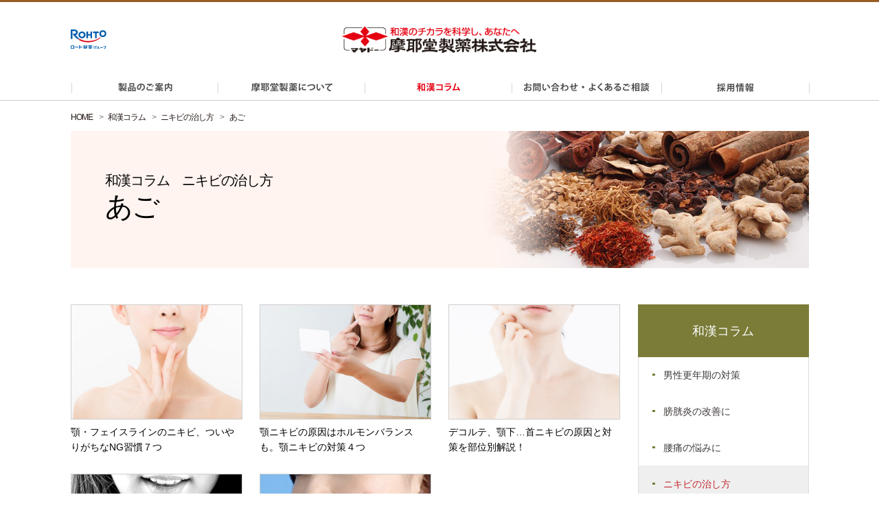

--- FILE ---
content_type: text/html; charset=UTF-8
request_url: https://www.mayado.jp/library/acne/tag/%E3%81%82%E3%81%94/
body_size: 5383
content:
<!DOCTYPE html>
<html lang="ja">
  <head>
    <meta charset="UTF-8" />
    <meta name="viewport" content="width=device-width" />
    <meta http-equiv="X-UA-Compatible" content="IE=edge" />
    <meta name="format-detection" content="telephone=no" />
    <link rel="shortcut icon" href="/favicon.ico" />    <title>あご｜ニキビの治し方｜和漢コラム｜和漢のチカラを科学する摩耶堂製薬株式会社</title>
    <meta name="description" content="知っておくとためになる、健康や和漢に関する話題をご紹介します。生薬をベースに、日本人の生活習慣や体質の変化に合うよう独自の処方で開発する、摩耶堂製薬株式会社（ロート製薬グループ）。" />
    <meta name="keywords" content="和漢,健康,漢方薬,症状,摩耶堂製薬,薬" />
    <meta name="author" content="摩耶堂製薬株式会社（ロート製薬グループ）" />
    <meta name="abstract" content="和漢のチカラ・私たちの想い、摩耶堂製薬株式会社" />
    
    <link rel="stylesheet" href="/assets/css/common.css" />
    <link rel="stylesheet" href="/library/cfg.css">
        <!-- Google Tag Manager -->
    <script>(function(w,d,s,l,i){w[l]=w[l]||[];w[l].push({'gtm.start':
    new Date().getTime(),event:'gtm.js'});var f=d.getElementsByTagName(s)[0],
    j=d.createElement(s),dl=l!='dataLayer'?'&l='+l:'';j.async=true;j.src=
    'https://www.googletagmanager.com/gtm.js?id='+i+dl;f.parentNode.insertBefore(j,f);
    })(window,document,'script','dataLayer','GTM-TR8FW4CV');</script>
    <!-- End Google Tag Manager -->

    <script src="//ajax.googleapis.com/ajax/libs/jquery/1.12.2/jquery.min.js" ></script>

    <!--[if (gte IE 9)|!(IE)]><!-->
    <script type="text/javascript" src="/assets/js/jquery.sidr.min.js"></script>
    <script type="text/javascript" src="/assets/js/jquery.sidr_conf.js"></script>
    <!--<![endif]-->

    <script>window.jQuery || document.write('<script src="/assets/js/jquery-1.12.2.min.js" ><\/script>')</script>

    <script type="text/javascript" src="/assets/js/common.js" defer></script>
    <script type="text/javascript" src="/assets/js/jquery.matchHeight.js"></script>
    <script type="text/javascript" src="/assets/js/jquery.cookie.js" defer></script>
    <script type="text/javascript" src="/assets/js/fontsize.js" defer></script>
    <script type="text/javascript" src="/assets/js/cfg.js" defer></script>

    <!-- User Heat Tag -->
    <script type="text/javascript">
        if ($(location).attr('host') == "www.mayado.jp") {
            (function(add, cla){window['UserHeatTag']=cla;window[cla]=window[cla]||function(){(window[cla].q=window[cla].q||[]).push(arguments)},window[cla].l=1*new Date();var ul=document.createElement('script');var tag = document.getElementsByTagName('script')[0];ul.async=1;ul.src=add;tag.parentNode.insertBefore(ul,tag);})('//uh.nakanohito.jp/uhj2/uh.js', '_uhtracker');_uhtracker({id:'uhGVUhvrWq'});
        }
    </script>
    <!-- End User Heat Tag -->

	<!-- Clarity Tag -->
    <script type="text/javascript">
        (function(c,l,a,r,i,t,y){
            c[a]=c[a]||function(){(c[a].q=c[a].q||[]).push(arguments)};
            t=l.createElement(r);t.async=1;t.src="https://www.clarity.ms/tag/"+i;
            y=l.getElementsByTagName(r)[0];y.parentNode.insertBefore(t,y);
        })(window, document, "clarity", "script", "razc0wmz8g");
    </script>
	<!-- End Clarity Tag -->
    
    <script>
    $(document).ready(function(){
        $('.matchHeight').matchHeight();
        $('.matchHeight2').matchHeight();
        $('.matchHeight3').matchHeight();
    });
    </script>    <script>
        jQuery(document).ready(function ($) {
            $('#js-hglb02nv-03').addClass('hglb02nv-current');
        });
    </script>
  </head>
  <body>
    <div class="wrapper" id="js-wrapper">
      <!-- ///// ヘッダー ///// -->
      <!-- Google Tag Manager (noscript) -->
<noscript><iframe src="https://www.googletagmanager.com/ns.html?id=GTM-TR8FW4CV"
height="0" width="0" style="display:none;visibility:hidden"></iframe></noscript>
<!-- End Google Tag Manager (noscript) -->

<header class="header-group" id="page-top">
    <div class="header-group-inner">
        <div class="inner clearfix">
            <div class="header-logo">
                <p class="logo-img-02"><a href="http://www.rohto.co.jp/" target="_blank"><img src="/assets/images/common/rohto_logo.svg" width="142" height="80" alt="ROHTO ロート製薬グループ"></a></p>
                <p class="logo-img-01"><a href="/"><img class="pc-mode-02" src="/assets/images/common/header_logo.png" alt="摩耶堂製薬株式会社" width="374" height="52"><img class="sp-mode-02" src="/assets/images/common/header_logo.png" alt="摩耶堂製薬株式会社" width="374" height="52"></a></p>
            </div>
            <p class="hglb-sp-btn sp-mode-01">
                <a class="js-spmenu" href="#sidr"><img src="/assets/images/common/btn_spmenu.png" alt="MENU" width="80" height="76"></a>
            </p><!-- /.hglb-sp-btn -->
        </div><!-- /.inner clearfix -->
        <nav class="header-global-02 clearfix" id="sidr" >
            <div class="global-02-close sp-mode-01 clearfix"><a class="js-spmenu" href="#sidr"><img src="/assets/images/common/btn_spmenu_close.png" alt="閉じる" width="41" height="41"></a></div><!-- /.global-02-close -->
            <div class="inner clearfix">
                <ul class="hglb02-nav">
                    <li id="js-hglb02nv-01">
                        <a href="/lineup/">
                           <div class="fst sbl-wrap">
                            <span class="glb02nav-img pc-mode-03">製品のご案内</span>
                            </div><!-- /.sbl-wrap -->
                        </a>
                    </li>
                    <li id="js-hglb02nv-02">
                        <a href="/about/">
                            <div class="sbl-wrap">
                            <span class="glb02nav-img pc-mode-03">摩耶堂製薬について</span>
                            </div><!-- /.sbl-wrap -->
                        </a>
                    </li>
                    <li id="js-hglb02nv-03">
                        <a href="/library/">
                            <div class="sbl-wrap">
                            <span class="glb02nav-img pc-mode-03">和漢コラム</span>
                            </div><!-- /.sbl-wrap -->
                        </a>
                    </li>
                    <li id="js-hglb02nv-07" class="sp-mode-01">
                        <a href="/kanpo-column/">
                           <div class="sbl-wrap">
                            <span class="glb02nav-img pc-mode-03">漢方待合室から</span>
                            </div><!-- /.sbl-wrap -->
                        </a>
                    </li>
                    <li id="js-hglb02nv-06" class="sp-mode-01">
                        <a href="/news/">
                           <div class="sbl-wrap">
                            <span class="glb02nav-img pc-mode-03">ニュース</span>
                            </div><!-- /.sbl-wrap -->
                        </a>
                    </li>
                    <li id="js-hglb02nv-04">
                        <a href="/inquiry/">
                            <div class="sbl-wrap">
                            <span class="glb02nav-img pc-mode-03">お問い合わせ・よくあるご相談</span>
                            </div><!-- /.sbl-wrap -->
                        </a>
                    </li>
                    <li id="js-hglb02nv-09">
                        <a href="https://arwrk.net/recruit/mayado" target="_blank">
                            <div class="sbl-wrap">
                            <span class="glb02nav-img pc-mode-03">採用情報</span>
                            </div><!-- /.sbl-wrap -->
                        </a>
                    </li>

                </ul><!-- /.hglb02-nav -->
            </div><!-- /.inner clearfixq -->
        </nav><!-- /.header-global-02 -->
    </div><!-- /.header-group-inner -->
</header><!-- /.header-group -->
      <!-- ///// ヘッダー終了 ///// -->
      <!-- コンテンツ -->
      <div class="main-bg">

        <div class="bc-wrap pc-mode-01">
          <ul class="breadcrumb inner clearfix">
            <li class="bc-home"><a href="/">HOME</a></li>
            <li><a href="/library/">和漢コラム</a></li>
            <li><a href="/library/acne/">ニキビの治し方</a></li>
            <li>あご</li>
          </ul><!-- /.breadcrumb -->
        </div>

        <div class="library main inner clearfix">

        <div class="ttl-wrapper cat-ttl">
          <h1 class="sd-ttl"><span class="subtt2">和漢コラム　ニキビの治し方</span>あご<span class="subtt sp-mode-01">COLUMN</span></h1>
        </div>

          <div class="main-cont-01 clearfix">


							<div class="column-wrapper clearfix">
					<div class="lib-clm">
						<ul>
							                              <li class="matchHeight">
                <a class="lib-img" href="/library/acne/chin-cause.html">
                					<img src="https://www.mayado.jp/cms/wp-content/uploads/2019/03/chin-cause-top.jpg" alt="" width="" height="">
				                </a>
                <a href="/library/acne/chin-cause.html">顎・フェイスラインのニキビ、ついやりがちなNG習慣７つ</a>
              </li>


							                              <li class="matchHeight">
                <a class="lib-img" href="/library/acne/chin-hormone.html">
                					<img src="https://www.mayado.jp/cms/wp-content/uploads/2017/09/pic_library_nikibi_01.jpg" alt="" width="" height="">
				                </a>
                <a href="/library/acne/chin-hormone.html">顎ニキビの原因はホルモンバランスも。顎ニキビの対策４つ</a>
              </li>


							                              <li class="matchHeight">
                <a class="lib-img" href="/library/acne/neck.html">
                					<img src="https://www.mayado.jp/cms/wp-content/uploads/2018/08/list-5.jpg" alt="" width="" height="">
				                </a>
                <a href="/library/acne/neck.html">デコルテ、顎下…首ニキビの原因と対策を部位別解説！</a>
              </li>


							                              <li class="matchHeight">
                <a class="lib-img" href="/library/acne/acne-chin.html">
                					<img src="https://www.mayado.jp/cms/wp-content/uploads/2017/12/27fc3ee4c912bae0532f625f53e3dd67-1.jpg" alt="" width="" height="">
				                </a>
                <a href="/library/acne/acne-chin.html">もう繰り返さない！顎ニキビの原因と対策まるわかり解説</a>
              </li>


							                              <li class="matchHeight">
                <a class="lib-img" href="/library/acne/agonikibi-ichou.html">
                					<img src="https://www.mayado.jp/cms/wp-content/uploads/2017/09/pic_library_nikibi_01-3.jpg" alt="" width="" height="">
				                </a>
                <a href="/library/acne/agonikibi-ichou.html">顎（あご）ニキビの原因は胃腸に？改善に向けた対策５つ</a>
              </li>


													</ul>
					</div>
				</div>
			


                    

          </div><!-- /.main-cont-01 -->
          <div class="main-cont-02">
          <!-- ///// SPメニュー ///// -->
          <div class="ml-cont-01 clearfix">
    <a class="sdm-ttl-01" href="/library/">和漢コラム</a><!-- /.ml-ttl-01 -->
    <ul class="sdm-list-01 clearfix">
	            	        <li id="js-smbnv-01" class="clearfix"><a href="/library/loh/" class="mouse-over"><span>男性更年期の対策</span></a></li>
            	            	        <li id="js-smbnv-01" class="clearfix"><a href="/library/cystitis/" class="mouse-over"><span>膀胱炎の改善に</span></a></li>
            	            	        <li id="js-smbnv-01" class="clearfix"><a href="/library/backache/" class="mouse-over"><span>腰痛の悩みに</span></a></li>
            	            	        <li id="js-smbnv-01" class="clearfix sdm01-current"><a href="/library/acne/" class="mouse-over"><span>ニキビの治し方</span></a></li>
            	            	        <li id="js-smbnv-01" class="clearfix"><a href="/library/constipation/" class="mouse-over"><span>便秘の解消に</span></a></li>
            	            	        <li id="js-smbnv-01" class="clearfix"><a href="/library/kenko/" class="mouse-over"><span>健康コラム</span></a></li>
            	    </ul>

    <p class="sdm-sub-ttl">人気のコラム</p>
    <div class="pop">
    
<!-- WordPress Popular Posts Plugin v3.3.3 [PHP] [all] [views] [custom] -->

<ul class="sdm-list-01 clearfix">
<li class="lnv-st clearfix"><a href='https://www.mayado.jp/library/constipation/benpikaizen-sugu.html'><span>便秘の改善に、すぐできる９つのワザ</span></a></li>
<li class="lnv-st clearfix"><a href='https://www.mayado.jp/library/acne/chin-hormone.html'><span>顎ニキビの原因はホルモンバランスも。顎ニキビの対策４つ</span></a></li>
<li class="lnv-st clearfix"><a href='https://www.mayado.jp/library/constipation/barium.html'><span>バリウムで便秘にならないため、今やるべきチェックリスト</span></a></li>
<li class="lnv-st clearfix"><a href='https://www.mayado.jp/library/constipation/fart.html'><span>ガスばかり出て便が出ない便秘。その２つの原因と対策</span></a></li>
<li class="lnv-st clearfix"><a href='https://www.mayado.jp/library/constipation/stool-color.html'><span>黒いウンチが伝えてくれる、便秘改善へのメッセージ</span></a></li>
<li class="lnv-st clearfix"><a href='https://www.mayado.jp/library/acne/tips-formen.html'><span>男ニキビの治し方、女子がやってて男子が知らない６つの対策</span></a></li>
<li class="lnv-st clearfix"><a href='https://www.mayado.jp/library/acne/agonikibi-ichou.html'><span>顎（あご）ニキビの原因は胃腸に？改善に向けた対策５つ</span></a></li>

</ul>

<!-- End WordPress Popular Posts Plugin v3.3.3 -->
    </div>
</div><!-- /.sdm-list-01 -->
          <!-- ///// SPメニュー終了 ///// -->
          </div><!-- /.main-cont-02 -->
        </div><!-- /.main inner -->

      </div>
      <!-- ///// フッター ///// -->
	  <footer class="footer-group">
    <div class="ft-bnpt-wrap clearfix inner">
        <p class="pagetop inner js-smooth">
            <a href="#page-top">
                <span class="arrow-btn"><img loading="lazy" src="/assets/images/common/btn_page_top.png" alt="Page Top" width="52" height="52"></span>
            </a>
        </p>
    </div><!-- /.ft-bnpt-wrap -->
    <div class="footer-global-01">
        <div class="fglb01-inner inner clearfix">
            <div class="fglb01-outer pc-mode-01">
                <div class="fglb01-wrap fglb01-wrap-01">
                    <p class="fglb01w-ttl"><a href="/lineup/">製品のご案内</a></p>
                    <ul class="fglb01w-nav">
                        <li><a href="/lineup/jinsensan.html">－ 膀胱炎をしっかり治したい</a></li>
                        <li><a href="/lineup/neokomachijyo.html">－ くり返すニキビ・皮膚炎に</a></li>
                        <li><a href="/lineup/unzenjyo.html">－ 肩・腰・背中の痛みに</a></li>
                        <li><a href="/lineup/mayajisan.html">－ 痔の痛み・出血に飲んで効く</a></li>
                        <li><a href="/lineup/kinjyasei.html">－ 男の更年期、心身の不調に</a></li>
                        <li><a href="/lineup/jippoubenpiyaku.html">－ 冷え体質の方の便秘に</a></li>
                        <li><a href="/lineup/toukaijyo.html">－ 糖尿が心配だと感じたら</a></li>
                        <li><a href="/lineup/mayagooujyo.html">－ 健胃整腸作用のある便秘薬</a></li>
                        <li><a href="/lineup/mayayoumeijyo.html">－ 高血圧<span class="comp">、</span>動脈硬化による症状に</a></li>
                    </ul>
                </div><!-- /.fglb01-wrap -->
                <div class="fglb01-wrap fglb01-wrap-02">
                    <p class="fglb01w-ttl">&nbsp;</p>
                    <ul class="fglb01w-nav">
                        <li><a href="/lineup/seikisan.html">－ 鼻炎<span class="comp">、</span>鼻づまり<span class="comp">、</span>蓄膿症に</a></li>
                        <li><a href="/lineup/kaikisan.html">－ 咳<span class="comp">、</span>気管支炎<span class="comp">、</span>喘鳴に</a></li>
                        <li><a href="/lineup/mayaseikansan.html">－ 肝臓が気になる方に</a></li>
                        <li><a href="/lineup/fujinsan.html">－ 更年期障害の不快な症状に</a></li>
                    </ul><!-- /.fglb01w-nav -->
                </div><!-- /.fglb01-wrap -->




	<div class="fglb01-wrap fglb01-wrap-03">
		<p class="fglb01w-ttl"><a href="/library/">和漢コラム</a></p>
		<ul class="fglb01w-nav fglb01w-ttl-only">
					<li><a href="/library/loh/">－ 男性更年期の対策</a></li>
					<li><a href="/library/cystitis/">－ 膀胱炎の改善に</a></li>
					<li><a href="/library/backache/">－ 腰痛の悩みに</a></li>
					<li><a href="/library/acne/">－ ニキビの治し方</a></li>
					<li><a href="/library/constipation/">－ 便秘の解消に</a></li>
					<li><a href="/library/kenko/">－ 健康コラム</a></li>
				</ul><!-- /.fglb01w-nav -->
		<p class="fglb01w-ttl fglb01w-ttl-only"><a href="/kanpo-column/">漢方待合室から</a></p>
		<p class="fglb01w-ttl"><a href="/news/">ニュース</a></p>
	</div><!-- /.fglb01-wrap -->






                <div class="fglb01-wrap fglb01-wrap-04">
                    <p class="fglb01w-ttl"><a href="/about/">摩耶堂製薬について</a></p>
                    <ul class="fglb01w-nav">
                        <li><a href="/about/business.html">－ 私たちの想い</a></li>
                        <li><a href="/about/history.html">－ 摩耶堂製薬のあゆみ</a></li>
                    </ul>
                </div><!-- /.fglb01-wrap -->
                <div class="fglb01-wrap fglb01-wrap-05">
                    <div class="fglb01w-01">
                        <p class="fglb01w-ttl fglb01w-ttl-only"><a href="/inquiry/">お問い合わせ・よくあるご相談</a></p>
                        <p class="fglb01w-ttl fglb01w-ttl-only"><a href="https://arwrk.net/recruit/mayado" target="_blank">採用情報</a></p>
                    </div><!-- /.fglb01w-01 -->
                </div><!-- /.fglb01-wrap-05 -->
            </div><!-- /.fglb01-outer -->
            <div class="fglb01-bottom clearfix">
              <div class="rohto-logo clearfix">
                <p class="logo"><img loading="lazy" src="/assets/images/common/mayado_logo.png" width="91" height="48" alt="摩耶堂製薬株式会社"></p>
                <p class="logo-text">
                <span class="group">ロート製薬グループ</span>
                <span class="mayado">摩耶堂製薬株式会社</span>
                </p>
              </div><!-- /.fglb01-bottom -->
              <div class="sns clearfix">
                <p class="ftr-sns">ページをシェアする</p>
                <ul>
                  <li><a href="http://twitter.com/share?url=https://www.mayado.jp/&text=%e6%91%a9%e8%80%b6%e5%a0%82%e8%a3%bd%e8%96%ac%e6%a0%aa%e5%bc%8f%e4%bc%9a%e7%a4%be%20%2d%e5%92%8c%e6%bc%a2%e3%81%ae%e3%83%81%e3%82%ab%e3%83%a9%e3%82%92%e7%a7%91%e5%ad%a6%e3%81%97%e3%80%81%e3%81%82%e3%81%aa%e3%81%9f%e3%81%b8%2d" target="_blank" onclick="window.open(this.href, 'tweetwindow', 'width=650, height=470, personalbar=0, toolbar=0, scrollbars=1, sizable=1'); return false;"><img loading="lazy" src="/assets/images/common/sns_logo1.png" width="65" height="66" alt="" /></a></li>

                  <li><a href="http://www.facebook.com/share.php?u=https://www.mayado.jp/" target="_blank" onclick="window.open(this.href, 'FBwindow', 'width=650, height=470, personalbar=0, toolbar=0, scrollbars=1, sizable=1'); return false;"><img loading="lazy" src="/assets/images/common/sns_logo2.png" width="65" height="66" alt="" /></a></li>

                  <li><a href="http://line.me/R/msg/text/?%e6%91%a9%e8%80%b6%e5%a0%82%e8%a3%bd%e8%96%ac%e6%a0%aa%e5%bc%8f%e4%bc%9a%e7%a4%be%20%2d%e5%92%8c%e6%bc%a2%e3%81%ae%e3%83%81%e3%82%ab%e3%83%a9%e3%82%92%e7%a7%91%e5%ad%a6%e3%81%97%e3%80%81%e3%81%82%e3%81%aa%e3%81%9f%e3%81%b8%2d%0Ahttps://www.mayado.jp" target="_blank" onclick="window.open(this.href, 'FBwindow', 'width=650, height=470, personalbar=0, toolbar=0, scrollbars=1, sizable=1'); return false;"><img loading="lazy" src="/assets/images/common/sns_logo4.png" width="65" height="66" alt="" /></a></li>
                </ul>
              </div>
            </div>

              <div class="fglb02-sp-wrap clearfix">
                <ul class="fglb02w-nav-sp clearfix sp-mode-01">
                    <li>
                        <a href="/kiyaku.html">&gt;&nbsp;ご利用にあたって</a>
                    </li>
                    <li>
                        <a href="/policy.html">&gt;&nbsp;プライバシーポリシー</a>
                    </li>
                </ul><!-- /.fglb02w-nav -->
              </div>

        </div><!-- /.fglb01-inner -->
    </div><!-- /.footer-global-01 -->
    <div class="footer-global-02">
        <div class="fglb02-wrap inner clearfix">
            <ul class="fglb02w-nav clearfix  pc-mode-01">
                <li>
                    <a href="/kiyaku.html">&gt;&nbsp;ご利用にあたって</a>
                </li>
                <li>
                    <a href="/policy.html">&gt;&nbsp;プライバシーポリシー</a>
                </li>
            </ul><!-- /.fglb02w-nav -->
            <p class="copyright">Copyright  &copy;  Mayado Pharmaceutical Co.,Ltd. All Rights Reserved.</p>
        </div><!-- /.fglb02-wrap -->
    </div><!-- /.footer-global-02 -->
</footer><!-- /.footer-group -->
      <!-- ///// フッター終了 ///// -->
    </div><!-- /.wrapper -->
  </body>
</html>


--- FILE ---
content_type: text/css
request_url: https://www.mayado.jp/assets/css/common.css
body_size: 4917
content:
@charset "UTF-8";
/* reset
----------------------------------------------------------*/
html, body, div, span, applet, object, iframe, h1, h2, h3, h4, h5, h6, p, blockquote, pre, a, abbr, acronym, address, big, cite, code, del, dfn, em, img, ins, kbd, q, s, samp, small, strike, strong, sub, sup, tt, var, b, u, i, center, dl, dt, dd, ol, ul, li, fieldset, form, label, legend, table, caption, tbody, tfoot, thead, tr, th, td, article, aside, canvas, details, embed, figure, figcaption, footer, header, hgroup, menu, nav, output, ruby, section, summary, time, mark, audio, video {
  margin: 0;
  padding: 0;
  border: 0;
  font: inherit;
  font-size: 100%;
  vertical-align: baseline;
}
html {
  line-height: 1;
}
ol, ul {
  list-style: none;
}
table {
  border-collapse: collapse;
  border-spacing: 0;
}
caption, th, td {
  text-align: left;
  font-weight: normal;
  vertical-align: middle;
}
q, blockquote {
  quotes: none;
}
q:before, q:after, blockquote:before, blockquote:after {
  content: "";
  content: none;
}
a img {
  border: none;
}
article, aside, details, figcaption, figure, footer, header, hgroup, main, menu, nav, section, summary {
  display: block;
}
button:focus {
  outline: none;
}
button {
  margin: 0;
  padding: 0;
  border: none;
  border-radius: 0;
  -webkit-appearance: none;
}
input[type="text"], input[type="search"], input[type="submit"], input[type="reset"] {
  -moz-border-radius: 0;
  -webkit-border-radius: 0;
  border-radius: 0;
  margin: 0;
  padding: 0;
  border: none;
  border-radius: 0;
  -webkit-appearance: none;
  outline: none;
  -moz-box-shadow: none;
  -webkit-box-shadow: none;
  box-shadow: none;
}
textarea {
  -webkit-appearance: none;
  -moz-box-shadow: none;
  -webkit-box-shadow: none;
  box-shadow: none;
}
input[type="submit"], input[type="reset"] {
  cursor: pointer;
}
/* base
----------------------------------------------------------*/
body {
  font-family: 'メイリオ', Meiryo, 'ヒラギノ角ゴ Pro W3', 'Hiragino Kaku Gothic Pro', 'ＭＳ Ｐゴシック', sans-serif;
  font-size: 87%;
  /* 約14px */
  line-height: 1.65;
  color: #000;
  -webkit-text-size-adjust: 100%;
  -moz-text-size-adjust: 100%;
  -ms-text-size-adjust: 100%;
  -o-text-size-adjust: 100%;
  text-size-adjust: 100%;
}
img {
  max-width: 100%;
  height: auto;
  vertical-align: top;
  -ms-interpolation-mode: bicubic;
}
a {
  text-decoration: none;
  color: inherit;
  outline: none; /* IE8 */
}
a:hover {
  text-decoration: underline;
}
a.mouse-over:hover img {
  -webkit-transition: all 0.3s;
  -moz-transition: all 0.3s;
  -ms-transition: all 0.3s;
  -o-transition: all 0.3s;
  transition: all 0.3s;
  opacity: 0.7;
}
a.mouse-over.cmn-trsopy:hover {
  -webkit-transition: all 0.3s;
  -moz-transition: all 0.3s;
  -ms-transition: all 0.3s;
  -o-transition: all 0.3s;
  transition: all 0.3s;
  opacity: 0.7;
}
a.txts.mouse-over:hover img, li.hg01n-current a.mouse-over:hover img {
  opacity: 1;
}
h1, h2, h3, h4, h5, h6 {
  font-family: "Noto Sans Japanese", 'メイリオ', Meiryo, 'ヒラギノ角ゴ Pro W3', 'Hiragino Kaku Gothic Pro', 'ＭＳ Ｐゴシック', sans-serif;
  letter-spacing: -0.03em;
}
.arw {
  background: rgba(0, 0, 0, 0) url("/assets/images/common/arw.gif") no-repeat scroll 0 center;
  display: block;
  padding-left: 1em;
}
/* base PC
----------------------------------------------------------*/
.pc-mode-01 {
  display: block !important;
}
.pc-mode-02 {
  display: inline !important;
}
.pc-mode-03 {
  display: inline-block !important;
}
.sp-mode-01 {
  display: none !important;
}
.sp-mode-02 {
  display: none !important;
}
.sp-mode-03 {
  display: none !important;
}
.sp-mode-04 {
  display: none !important;
}
/* base SP
----------------------------------------------------------*/
@media only screen and (max-width: 640px) {
  .pc-mode-01 {
    display: none !important;
  }
  .pc-mode-02 {
    display: none !important;
  }
  .pc-mode-03 {
    display: none !important;
  }
  .sp-mode-01 {
    display: block !important;
  }
  .sp-mode-02 {
    display: inline !important;
  }
  .sp-mode-03 {
    display: inline-block !important;
  }
  .sp-mode-04 {
    display: table !important;
  }
}
/* contents
----------------------------------------------------------*/
.wrapper {
  width: 100%;
  min-width: 1100px;
  margin: 0 auto;
  position: relative;
  overflow: hidden;
}
.inner {
  max-width: 1075px;
  margin: 0 auto;
}
.clearfix:after {
  content: " ";
  display: block;
  clear: both;
}
.unm {
  font-size: 70%;
}
/*** header ***/
.header-group {
  display: inline-block;
  width: 100%;
  vertical-align: top;
  box-sizing: border-box;
  border-top: 3px solid #9A5C24;
  position: relative;
  z-index: 10;
}
.header-group-inner {
  position: relative;
  z-index: 2;
}
.header-group-inner > .inner {
  padding-bottom: 34px;
}
.header-logo {
  display: flex;
  align-items: center;
  padding-top: 35px;
}
.header-logo .logo-img-01 {
  width: 283px;
  margin: 0 auto;
  margin-left: calc(50% - 194px);
  position: relative;
  z-index: 10;
}
.header-logo .logo-img-02 {
  width: 52px;
}
.header-logo a {
  display: block;
}
.header-global-01 {
  float: right;
  position: relative;
  z-index: 10;
}
.hglb01-nav li {
  float: left;
}
.hglb01-nav li:first-child {}
.hglb01-nav li img {
  vertical-align: middle;
}
.hglb01-nav li {
  text-align: center;
  margin: 0 0 0 0;
}
.hglb01-nav li.ftsiz-ttl span.hglb01-s01, .hglb01-nav li.ftsiz-ttl02 a span.hglb01-s02, .hglb01-nav li a {
  display: block;
  height: 100%;
  box-sizing: border-box;
  position: relative;
  z-index: 1;
}
.hglb01-nav li a {
  margin: 14px 0 0 1px;
}
.hglb01-nav li.ftsiz-ttl span.hglb01-s01 {
  padding: 14px 5px 0 0px;
}
.hglb01-nav li.ftsiz-ttl02 a span.hglb01-s02 {
  padding: 0 0 0 17px;
}
.hglb01-nav li.hg01n-current a, .hglb01-nav li.hg01n-c02 a:hover {
  background: #eee;
}
.hglb01-nav li.login a {
  width: 129px;
  background: #9A5C24;
  border-radius: 0 0 5px 5px;
  margin: 0;
  padding: 9px 0 0 0;
}
.hglb01-nav li.login a img {
  display: inline-block;
  box-sizing: border-box;
  padding: 0 0 6px 0;
}
.hglb01-nav li.login a:hover:before, .hglb01-nav li.login.hg01n-current a:before {
  display: none;
}
.header-global-02 {
  width: 100%;
  margin: 0 auto;
  border-bottom: 1px solid #ccc;
}
.hglb02-nav {
  margin: 0 auto;
  display: table;
  width: 100%;
  box-sizing: border-box;
}
.hglb02-nav li {
  display: table-cell;
  position: relative;
  box-sizing: border-box;
  text-align: center;
}
.hglb02-nav li {
  width: 268px;
}
.hglb02-nav li#js-hglb02nv-01 a .sbl-wrap {
  overflow: hidden;
  background: url(/assets/images/common/global_02_nav_01.png) no-repeat center top;
  background-size: auto 30px;
}
.hglb02-nav li#js-hglb02nv-01 a:hover .sbl-wrap, .hglb02-nav li#js-hglb02nv-01.hglb02nv-current .sbl-wrap {
  background-position-y: bottom;
}
.hglb02-nav li#js-hglb02nv-02 a .sbl-wrap {
  overflow: hidden;
  background: url(/assets/images/common/global_02_nav_02.png) no-repeat center top;
  background-size: auto 30px;
}
.hglb02-nav li#js-hglb02nv-02 a:hover .sbl-wrap, .hglb02-nav li#js-hglb02nv-02.hglb02nv-current .sbl-wrap {
  background-position-y: bottom;
}
.hglb02-nav li#js-hglb02nv-03 a .sbl-wrap {
  overflow: hidden;
  background: url(/assets/images/common/global_02_nav_03.png) no-repeat center top;
  background-size: auto 30px;
}
.hglb02-nav li#js-hglb02nv-03 a:hover .sbl-wrap, .hglb02-nav li#js-hglb02nv-03.hglb02nv-current .sbl-wrap {
  background-position-y: bottom;
}
.hglb02-nav li#js-hglb02nv-04 a .sbl-wrap {
  overflow: hidden;
  background: url(/assets/images/common/global_02_nav_04.png) no-repeat center top;
  background-size: auto 30px;
}
.hglb02-nav li#js-hglb02nv-04 a:hover .sbl-wrap, .hglb02-nav li#js-hglb02nv-04.hglb02nv-current .sbl-wrap {
  background-position-y: bottom;
}
.hglb02-nav li#js-hglb02nv-05 a .sbl-wrap {
  overflow: hidden;
  background: url(/assets/images/common/global_02_nav_05.png) no-repeat center top;
  background-size: auto 30px;
}
.hglb02-nav li#js-hglb02nv-05 a:hover .sbl-wrap, .hglb02-nav li#js-hglb02nv-05.hglb02nv-current .sbl-wrap {
  background-position-y: bottom;
}
.hglb02-nav li#js-hglb02nv-06 a .sbl-wrap {
  overflow: hidden;
  background: url(/assets/images/common/global_02_nav_06.png) no-repeat center top;
  background-size: auto 30px;
}
.hglb02-nav li#js-hglb02nv-06 a:hover .sbl-wrap, .hglb02-nav li#js-hglb02nv-06.hglb02nv-current .sbl-wrap {
  background-position-y: bottom;
}
.hglb02-nav li#js-hglb02nv-07 a .sbl-wrap {
  overflow: hidden;
  background: url(/assets/images/common/global_02_nav_07.png) no-repeat center top;
  background-size: auto 30px;
}
.hglb02-nav li#js-hglb02nv-07 a:hover .sbl-wrap, .hglb02-nav li#js-hglb02nv-07.hglb02nv-current .sbl-wrap {
  background-position-y: bottom;
}
.hglb02-nav li#js-hglb02nv-09 a .sbl-wrap {
  overflow: hidden;
  background: url(/assets/images/common/global_02_nav_09.png) no-repeat center top;
  background-size: auto 30px;
}
.hglb02-nav li#js-hglb02nv-09 a:hover .sbl-wrap, .hglb02-nav li#js-hglb02nv-09.hglb02nv-current .sbl-wrap {
  background-position-y: bottom;
}
.hglb02-nav li a {
  box-sizing: border-box;
  vertical-align: middle;
  display: block;
  padding: 10px 0 10px 0;
}
.hglb02-nav li span {
  margin-top: -200px;
}
.sbl-wrap {
  border-right: 1px solid #d6d6d6;
  position: relative;
  right: -1px;
  height: 15px;
  overflow: hidden;
}
.fst.sbl-wrap {
  border-left: 1px solid #d6d6d6;
}
.sbl-wrap.last {
  right: 0;
}
li.hglb02nv-current .sbl-wrap {
  position: relative;
}
.glb02nav-img {
  vertical-align: top;
  margin: 1px 0 0 0;
}
.hglb02-nav li a:hover {
  text-decoration: none;
}
.hglb02-nav li a:hover .sbl-wrap img {
  transition: none;
  opacity: 1;
}
.hglb02-nav li img {
  vertical-align: top;
}
/*** main ***/
/* .breadcrumb */
.breadcrumb {
  margin-top: 0;
  margin-bottom: 0;
  box-sizing: border-box;
  padding: 15px 0 10px 0;
  letter-spacing: -1px;
  font-size: 87%;
}
.breadcrumb li {
  float: left;
  color: #231815;
  position: relative;
}
.breadcrumb li:before {
  content: ">";
  display: inline-block;
  color: #717071;
  position: relative;
  background-size: 100%;
  top: 0;
  left: 0;
  margin: 0 0.6em 0 0.75em;
}
.breadcrumb li.bc-home:before {
  display: none;
}
.breadcrumb li.bc-home a:before {
  display: inline-block;
  background-size: contain;
  width: 16px;
  height: 14px;
  position: relative;
  z-index: 2;
  bottom: 2px;
  left: 2px;
}
.breadcrumb li.bc-home a:hover:before {
  opacity: 0.7;
}
/* .main */
.main {
  position: relative;
  z-index: 1;
  margin-bottom: 6em;
}
.main-cont-01 {
  float: left;
  width: 800px;
  box-sizing: border-box;
}
.sd-ttl-01 {
  font-size: 152%;
  margin: 0 0 17px 0;
  padding: 0 0 6px;
  ;
  background: url(/assets/images/common/ttl_boder.png) no-repeat 0 bottom;
}
.sd-ttl-03 {
  font-size: 129.31%;
  color: #a15d14;
  font-weight: 700;
  margin-bottom: 0.25em;
}
/*** サイドバー ***/
.main-cont-02 {
  float: right;
  width: 249px;
  box-sizing: border-box;
}
.ml-cont-01 {
  margin: 0 0 46px 0;
}
.sdm-ttl-01 {
  font-family: "Noto Sans Japanese", 'メイリオ', Meiryo, 'ヒラギノ角ゴ Pro W3', 'Hiragino Kaku Gothic Pro', 'ＭＳ Ｐゴシック', sans-serif;
  font-size: 130%;
  box-sizing: border-box;
  padding: 24px 0 0 0;
  text-align: center;
  border: 1px solid #7A7C38;
  background: #7A7C38;
  color: #FFF;
  height: 77px;
  display: block;
  overflow: hidden;
}
a.sdm-ttl-01 {
  text-decoration: none;
}
.sdm-txt-01 {
  box-sizing: border-box;
  padding: 7px 10px 5px 10px;
}
.sdm-list-01 {
  box-sizing: border-box;
  border: 1px solid #DCDDDD;
  color: #3E3A39;
  border-top: none;
  overflow: hidden;
}
.sdm-list-01 > li:first-child {
  border: none;
}
.sdm-list-01 > li a:hover, .sdm-list-01 > li.sdm01-current > a, .sdm-list-03 > li.sdm01-current > a, .sdm-txt-01 {
  background-color: #efefef;
  text-decoration: none;
  color: #C1272D;
}
.sdm-list-01 > li a {
  display: block;
  box-sizing: border-box;
  padding: 0 20px;
  background: url(/assets/images/common/lnv_dott.png) no-repeat 20px center;
  background-size: 1.82% auto;
}
.sdm-list-01 > li a span {
  display: block;
  border-top: 1px dotted #ccc;
  margin-top: -1px;
  width: 193px;
  vertical-align: middle;
  padding: 16px 0 16px 16px;
  ;
}
.sdm-list-01 > li {
  box-sizing: border-box;
}
.sdm-list-02 > li {
  margin: 0 0 14px 0;
}
.sdm-list-03 {}
.sdm-list-03 > li:first-child {
  border-top: 1px solid #DCDDDD;
}
.sdm-list-03 > li a {
  display: block;
  background: #fff;
  padding: 7px 10px 5px 20px;
  box-sizing: border-box;
}
.sdm-list-03 {
  display: none;
}
.sdm02-current.sdm-list-03 {
  display: block;
}
/*** footer ***/
.pagetop {
  float: right;
  margin: 0 0 62px 0;
}
.pagetop a {
  display: block;
}
.arrow-btn {
  display: inline-block;
  vertical-align: middle;
  width: 32px;
  line-height: 1;
}
.footer-global-01 {
  background: #7A7C38;
  position: relative;
  color: #fff;
}
.fglb00-inner, .fglb01-inner {
  width: 100%;
  box-sizing: border-box;
  padding-top: 22px;
  padding-bottom: 22px;
  position: relative;
  z-index: 1;
}
.footer-global-00 {
  background: #f9f9f9;
  box-sizing: border-box;
  padding: 10px 0 0 10px;
  border-top: 1px solid #dcdddd;
}
.fgm-list {
  letter-spacing: -0.5em; /* 隙間を無くすため*/
  margin: 0;
}
.fgm-list li {
  display: inline-block;
  vertical-align: top;
  letter-spacing: -1px;
  width: 31.333%;
  margin: 0 2% 3% 0;
  box-sizing: border-box;
  font-size: 71%;
}
.fgm-list li a {}
.fgm-list li a:before, .fglb02w-nav li a:before {
  content: " ";
  display: block;
  float: left;
  background-size: contain;
  width: 5px;
  height: 7px;
  position: relative;
  z-index: 2;
  top: 5px;
  right: 5px;
}
.fglb01-outer {
  display: inline-block;
  letter-spacing: -0.5em;
  width: 1070px;
  margin-bottom: 50px;
}
.fglb01-wrap {
  display: inline-block;
  vertical-align: top;
  letter-spacing: normal; /* リセット必須 */
  text-align: left;
  position: relative;
  z-index: 3;
}
.fglb01-wrap-01 {
  width: 205px;
  box-sizing: border-box;
}
.fglb01-wrap .fglb01w-ttl {
  font-weight: bold;
  color: #fff;
}
.fglb01-wrap .fglb01w-ttl a:hover {
  opacity: 0.7;
  text-decoration: none;
}
.fglb01-wrap-02 {
  width: 234px;
}
.fglb01-wrap-02 .fglb01w-ttl {}
.fglb01-wrap-03 {
  width: 223px;
}
.fglb01-wrap-04 {
  width: 202px;
}
.fglb01-wrap-04 .fglb01w-ttl {}
.fglb01-wrap-05 {
  width: 205px;
  margin-right: 0;
}
.fglb01w-nav {
  font-size: 85%;
  color: #fff;
}
.fglb01w-ttl {
  margin: 0 0 8px 0;
}
.fglb01w-ttl-only {
  margin: 0 0 18px 0;
}
.fglb01w-ttl a {}
.fglb01w-nav {
  box-sizing: border-box;
  padding: 0 0 0 1px;
}
.fglb01w-nav li {
  position: relative;
  z-index: 1;
  margin: 0 0 4px 0;
}
.fglb01w-nav li a .comp {
  letter-spacing: -4px;
}
.fglb01w-01 {
  margin: 0 0 50px 0;
}
.fglb01-bottom .rohto-logo {
  width: 270px;
  float: left;
  margin-top: 10px;
}
.fglb01-bottom .rohto-logo p.logo {
  width: 61px;
  float: left;
  margin-right: 9px;
}
.fglb01-bottom .rohto-logo p.logo2 {
  width: 45px;
  float: right;
  margin-left: 8px;
  background: #fff;
  padding: 3.4px 8px;
}
.fglb01-bottom .rohto-logo p.logo img, .fglb01-bottom .rohto-logo p.logo2 {
  border: 1px solid #b3b3b3;
}
.fglb01-bottom .rohto-logo span {
  display: block;
}
.fglb01-bottom .rohto-logo span.group {
  font-size: 85%;
}
.fglb01-bottom .rohto-logo span.mayado {
  line-height: 1;
}
.fglb01-bottom .sns {
  width: 168px;
  float: right;
}
.fglb01-bottom .sns li {
  width: 46px;
  margin-left: 10px;
  float: left;
}
.fglb01-bottom .ftr-sns {
  text-align: center;
  font-size: 85%;
  margin-bottom: 5px;
}
.footer-global-00 {
  padding: 10px 0 5px 10px;
}
.footer-global-02 {
  position: relative;
  font-weight: bold;
  background: #383826;
}
.fglb02-wrap {
  padding: 4px 0 6px 0;
}
.fglb02-wrap:before {
  content: " ";
  display: inline-block;
  width: 100%;
  top: 0;
  left: 0;
  position: absolute;
}
.fglb02w-nav {
  float: right;
  margin: 0 10px 0 0;
  padding: 5px 0 0 0;
}
.fglb02w-nav li {
  float: left;
  margin: 0 0 0 43px;
  font-size: 78%;
  color: #fff;
}
.fglb02w-nav li a {
  color: #fff;
  display: inline-block;
}
.fgm-list li {
  margin: 2px 6px 14px 0;
  font-weight: bold;
}
.copyright {
  float: left;
  font-size: 71%;
  color: #fff;
  padding: 5px 0 0 0;
}
/* jquery.sidr.js */
.sidr {
  position: static; /*必須*/
}
.sidr.right {
  left: auto; /*必須*/
  right: -80%; /*必須*/
}
html > /**/ body .hdn-pc {
  display /*\**/ : none \9; /*IE8*/
}
@media only screen and (min-width: 641px) {
  .hdn-pc {
    position: absolute;
    left: auto;
    right: -70%;
  }
}
.ttl-wrapper {
  width: 1075px;
  margin: 0 auto;
  height: 200px;
  background: url(/assets/images/about/ttl_bg.png) no-repeat 0 0;
  margin-bottom: 53px;
}
.ttl-wrapper .sd-ttl {
  font-size: 288%;
  padding: 60px 50px;
  font-family: "Noto Sans Japanese", "メイリオ", Meiryo, "ヒラギノ角ゴ Pro W3", "Hiragino Kaku Gothic Pro", "ＭＳ Ｐゴシック", sans-serif;
  letter-spacing: -0.03em;
}
.ttl-wrapper .subtt2 {
  display: block;
  font-size: 50%;
}
/* SP
----------------------------------------------------------*/
@media only screen and (max-width: 640px) {
  .wrapper {
    min-width: 0;
    overflow: visible;
  }
  .header-group-inner > .inner {
    padding: 0 3%;
    display: flex;
    align-items: center;
  }
  /*** header ***/
  .header-group {
    border-bottom: 1px solid #E5E5E5;
    border-top: 4px solid #9a5c24;
    padding-top: 4.16%;
    padding-bottom: 4.33%;
    margin-bottom: 3.66%;
  }
  .header-logo {
    padding-top: 0;
  }
  .header-logo .logo-img-01 {
    width: 58.9%;
    margin: 0 0 0 16%;
    float: left;
  }
  .header-logo .logo-img-02 {
    width: 10%;
  }
  .hglb-sp-btn {
    float: right;
    width: 12.5%;
    min-width: 23px;
    margin: 0;
    position: relative;
    z-index: 100;
    padding: 0 10px 0 0;
  }
  .hglb-sp-btn a {
    display: block;
  }
  .global-02-close {
    margin: 0 0 1em 0;
  }
  .global-02-close a {
    display: block;
    float: right;
    width: 20px;
  }
  .hglb02-nav {
    float: none;
    padding-right: 0;
    padding-left: 0;
    font-size: 85%;
  }
  .hglb02-nav li {
    float: none;
    width: auto;
    margin: 0;
    border: none;
    border-bottom: 1px solid #b2b2b2;
    padding: 0;
    display: block;
  }
  .hglb02-nav li:first-child {
    border-left: none;
    border-top: 1px solid #b2b2b2;
  }
  .hglb02-nav li a {
    text-align: left;
    height: auto;
    box-sizing: border-box;
    padding: 20px;
  }
  .hglb02-nav li a:hover, .hglb02-nav li.hglb02nv-current a {
    text-decoration: none;
    background: none;
  }
  .fst.sbl-wrap {
    border-left: none;
  }
  .sbl-wrap {
    border-right: none;
  }
  .bc-wrap {}
  .bc-wrap .breadcrumb.inner {
    padding: 5px 1% 7px 1%;
  }
  .breadcrumb li.bc-home a:before {
    width: 15px;
    height: 13px;
    left: 2px;
    top: 0px;
  }
  .breadcrumb li:before {
    margin: 0 0.6em 0 0.45em;
  }
  /*** main ***/
  .main {
    margin-top: 0;
    margin-bottom: 45px;
  }
  .main.inner {
    padding: 0 3%;
  }
  .main-cont-01, .main-cont-02 {
    float: none;
    width: auto;
  }
  .main-cont-01 {
    margin: 0 0 50px 0;
  }
  .sd-ttl-01 {
    font-size: 119%;
    margin: 0 0 17px 0;
    padding: 5px 10px;
    background-image: none;
    background-color: #815735;
    color: #fff;
  }
  .sd-ttl-02 {
    font-size: 107%;
    padding: 2px 0 2px 5px;
    margin: 0 0 0 0;
    font-weight: bold;
  }
  /*** sidebar ***/
  .sdm-ttl-01 {
    height: auto;
    padding: 5.5% 0;
  }
  .sdm-list-01 {
    font-size: 94%;
  }
  .sdm-cont-02 {
    overflow: hidden;
  }
  .sdm-list-02 {
    width: 100%;
    box-sizing: border-box;
  }
  .sdm-list-02 li {
    display: inline-block;
    width: auto;
    margin: 0 0 0 0;
    text-align: center;
  }
  .sdm-list-01 li.sdm01-current > a {
    background: #f9f9f9 url("/assets/images/common/lnv_dott.png") no-repeat scroll 20px center / 1.82% auto;
  }
  .sdm-list-03 > li > a {
    padding-left: 20px;
    background: none;
  }
  .sdm-list-01 > li a span {
    width: auto;
    padding: 7.37% 0 7.37% 7.37%;
  }
  /*** footer ***/
  .footer-global-02 {
    height: auto;
    position: relative;
    padding: 6px 0 5px 0;
  }
  .fglb02-sp-wrap {
    overflow: hidden;
    margin-top: 5.33%;
  }
  .fglb02w-nav-sp {
    float: none;
    width: 100%;
    letter-spacing: -0.5em; /* 隙間を無くすため*/
    margin: 0;
    text-align: center;
    padding: 0 0 0 0;
  }
  .fglb02w-nav-sp li {
    display: inline-block;
    vertical-align: top;
    letter-spacing: normal; /* リセット必須 */
    width: 40%;
    margin: 0 2% 0 2%;
    ;
    box-sizing: border-box;
    font-size: 77%;
    float: none;
  }
  .fgm-list li a:before {
    width: 3px;
    height: 5px;
    top: 6px;
    right: 4px;
  }
  .fglb02w-nav-sp li a:before {
    width: 3px;
    height: 5px;
    top: 4px;
    right: 4px;
  }
  .copyright {
    float: none;
    font-size: 75%;
    text-align: center;
    letter-spacing: -0.5px;
    font-weight: normal;
    padding: 0 0 0 0;
  }
  .pagetop {
    padding: 0 3%;
    z-index: 99999;
    float: none;
    text-align: right;
    margin-bottom: 3.66%;
  }
  .fglb01-inner {
    padding-bottom: 1.66%;
    padding-top: 4.66%;
  }
  .fglb01-bottom .rohto-logo {
    width: 53.83%;
    margin-top: 2%;
  }
  .footer-global-01 {
    padding: 0 3%;
  }
  .fglb01-bottom .rohto-logo p.logo {
    width: 28.08%;
    margin-right: 7%;
  }
  .fglb01-bottom .rohto-logo p.logo2 {
    float: left;
    margin-top: 0;
    width: 21%;
    padding: 1.5% 3%;
    margin-left: 0;
  }
  .fglb01-bottom .rohto-logo .logo-text {
    width: 100%;
    overflow: hidden;
    margin-top: 18%;
  }
  .fglb01-bottom .sns {
    width: 45.3%;
    margin-right: -2vw;
  }
  .fglb01-bottom .ftr-sns {
    font-size: 70%;
    margin-bottom: 0.5vw;
    margin-top: -1.5vw;
  }
  .fglb01-bottom .sns li {
    width: 27%;
    margin-left: 5%;
  }
  .fglb01-bottom .sns li:last-child {}
  .fglb01-bottom .rohto-logo span.group {
    font-size: 70%;
    float: left;
    padding-right: 0.5em;
  }
  .fglb01-bottom .rohto-logo span.mayado {
    font-size: 70%;
    line-height: 1.6;
    float: left;
  }
  .arrow-btn {
    width: 8.66%;
  }
  .ft-bnpt-wrap {
    width: 100%;
    position: relative;
    z-index: 1;
    box-sizing: border-box;
  }
  /*** other ***/
  .header-global-02 {
    display: none; /* JSを読み込む前は非表示に */
  }
  .js-wrapper-fix {
    position: fixed; /* スマホメニューが開いている時はコンテンツのスクロールを停止 */
  }
  /* jquery.sidr.js */
  .sidr {
    display: block;
    position: fixed;
    top: 0;
    height: 100%;
    z-index: 999999;
    width: 80%;
    overflow-x: hidden;
    overflow-y: auto;
    background: #e9e9e9;
    border: 1px solid #d3d3d3;
    box-sizing: border-box;
    padding: 10px 3%;
  }
  .ttl-wrapper {
    width: auto;
    height: 25%;
    background-image: none;
    background-color: #FFF4F0;
    margin: 0 auto 8.33%;
  }
  .ttl-wrapper .sd-ttl {
    font-size: 158%;
    padding: 6.13% 0 5%;
    text-align: center;
    color: #C1272D;
  }
  .ttl-wrapper .sd-ttl .subtt {
    color: #B3B3B3;
    font-size: 50%;
  }
}

--- FILE ---
content_type: text/css
request_url: https://www.mayado.jp/library/cfg.css
body_size: 5482
content:
@charset "UTF-8";
.superscript {
  font-size: 0.8em;
}
/* ---- clearfix---- */
.clearfix:after {
  display: block;
  clear: both;
  content: "";
}
.clearfix:before, .clearfix:after {
  content: "";
  display: table;
}
.clearfix:after {
  clear: both
}
.clearfix {
  zoom: 1
} /* For IE 6/7 */
/* ---- clearfix_02---- */
.clearfix_02 {
  clear: both;
}
.ttl-wrapper {
  background-image: url(/assets/images/library/ttl_bg.png);
}
.cat-ttl h1, .cat-ttl p {
  line-height: 1.25;
}
.cat-ttl .subtt2 {
  font-size: 50%;
  display: block;
}
.br-pc {
  display: none;
}
.chuui dt {
  float: left;
}
.chuui dd {
  margin-left: 1.5em;
}
.pop .sdm-list-01 {
  border: none;
}
/*index*/
.library {
  margin-bottom: 0;
}
.clm {
  font-size: 18px;
}
.column-wrapper {
  margin-bottom: 62px;
}
.column-wrapper .lib-clm ul {
  margin-right: -25px;
}
.column-wrapper .lib-clm li {
  float: left;
  width: 250px;
  margin-right: 25px;
  margin-bottom: 28px;
}
.column-wrapper .lib-img {
  width: 248px;
  border: 1px solid #d0cfcd;
  display: inline-block;
  margin-bottom: 7px;
}
/*ページャー*/
.wp-pagenavi {
  text-align: center;
  letter-spacing: -0.4em;
}
.wp-pagenavi > * {
  letter-spacing: normal;
}
.wp-pagenavi span, .wp-pagenavi a.page {
  background-color: #fff;
  border: 1px solid #7a7c38;
  color: #7a7c38;
  display: inline-block;
  line-height: 1.71;
  margin: 0 5px;
  vertical-align: middle;
  width: 24px;
}
.wp-pagenavi .current {
  background-color: #7a7c38;
  color: #fff;
}
.wp-pagenavi .nextpostslink {
  margin-left: 1em;
  padding-left: 31px;
  background: url("/assets/images/library/pager_next.png") left no-repeat;
  background-size: 24px;
}
.wp-pagenavi .previouspostslink {
  margin-right: 1em;
  padding-right: 31px;
  background: url("/assets/images/library/pager_previous.png") right no-repeat;
  background-size: 24px;
}
.wp-pagenavi .first {
  margin-right: 2em;
}
.wp-pagenavi .last {
  margin-left: 2em;
}
/*カテゴリーtop*/
.column-wrapper .clm {
  margin-top: 35px;
}
.column-wrapper .sd-ttl-01 {
  margin-bottom: 50px;
}
.column-wrapper .link-list-01 {
  margin-bottom: 15px;
}
.column-wrapper .link-list-01 li {
  float: left;
  width: 25%;
}
.column-wrapper .link-list-01 li a {
  width: 71%;
  display: inline-block;
  border-right: 1px solid #d6d6d6;
  border-bottom: 1px solid #d6d6d6;
  padding-top: 15px;
  padding-bottom: 14px;
  padding-left: 29%;
  background: url(/assets/images/library/link-btn.png) 18px center no-repeat;
  font-size: 114%;
  color: #333;
}
.column-wrapper .link-list-01 li:nth-child(1) a, .column-wrapper .link-list-01 li:nth-child(2) a, .column-wrapper .link-list-01 li:nth-child(3) a, .column-wrapper .link-list-01 li:nth-child(4) a {
  border-top: 1px solid #d6d6d6;
}
.column-wrapper .link-list-01 li:nth-child(4n+1) a {
  border-left: 1px solid #d6d6d6;
}
/*詳細ページ*/
/*----文字改行-----*/
.column-detail-wrapper .txt-inline-block {
  display: inline-block;
}
.column-detail-wrapper h2 {
  font-size: 152%;
}
.column-detail-wrapper h3 {
  font-size: 140%;
}
.column-detail-wrapper h4 {
  font-size: 120%;
}
.column-detail-wrapper {
  overflow: hidden;
}
.column-detail-wrapper .page-title {
  margin-bottom: 27px;
  font-family: "Noto Sans Japanese", "メイリオ", Meiryo, "ヒラギノ角ゴ Pro W3", "Hiragino Kaku Gothic Pro", "ＭＳ Ｐゴシック", sans-serif;
  letter-spacing: -0.03em;
  font-size: 2em;
}
.column-detail-wrapper .vol {
  font-size: 1.286em;
}
.column-detail-wrapper .cont-clm p {
  margin-bottom: 1.75em;
  line-height: 1.75em;
  color: #222;
}
/*marginの調整*/
.column-detail-wrapper .cont-clm .no-margin {
  margin-bottom: 0;
}
.column-detail-wrapper .cont-clm .no-margin-t {
  margin-top: 0;
}
.column-detail-wrapper .cont-clm .mb-01 {
  margin-bottom: 1.75em;
}
.ml-cont-01 .sdm-sub-ttl {
  color: #7a7c38;
  font-size: 105%;
  margin-top: 45px;
  text-align: center;
}
.inline-text-block {
  display: inline-block;
}
/* wordpress用 */
.column-detail-wrapper ul, .column-detail-wrapper ol {
  margin-bottom: 1.75em;
}
.column-detail-wrapper ul li {
  list-style-type: disc;
  /*	margin-left: 1.5em;*/
}
.column-detail-wrapper .cont_list3 {
  list-style-type: none;
  margin-left: 0;
}
/*listの下の階層のlist(白丸)*/
/*参考ページhttps://www.mayado.jp/library/constipation/bowel-movements.html*/
.column-detail-wrapper .cont_list2 .cont_list7 li {
  list-style-type: circle;
}
/*.column-detail-wrapper .cont_list .cont_list7 li:first-child{
	margin-top:0.5em;
}*/
.column-detail-wrapper .cont_list .cont_list7 li {
  /*	margin:0 0 0 1.5em;*/
  margin-top: 0.5em;
  list-style-type: circle;
}
/*checklist用□がある*/
.column-detail-wrapper .cont_list4 {
  list-style-type: none;
  text-indent: -2.5em;
}
.column-detail-wrapper .cont_list4_wrap {
  padding-left: 1.5em;
}
.column-detail-wrapper .checkbox-font-sz-01 {
  font-size: 1.4em;
}
.column-detail-wrapper .cont_list4:before {
  content: "□";
  color: #888;
  margin-right: 1.5em;
}
/*list-typeが英語大文字*/
.column-detail-wrapper .cont_list5 {
  list-style-type: upper-alpha;
}
/*下線だけがある*/
.column-detail-wrapper .cont_list6 {
  border-bottom: 1px #C1C1C1 solid;
  margin-bottom: 1.75em;
  margin-left: 2em;
}
.column-detail-wrapper .cont_list6:last-child {
  border-bottom: 0;
}
/*リスト●margin-leftがない,「↓」でstepを表す*/
.cont_list8 li:after {
  content: "↓";
  display: block;
  margin-left: 1em;
}
.cont_list8 li:last-child:after {
  content: "";
  display: block;
  margin-left: 1em;
}
.column-detail-wrapper .cont_list9 {
  padding-left: 1.5em;
}
.column-detail-wrapper .cont_list9 li {
  margin-bottom: 0.5em;
}
.column-detail-wrapper .cont_list2 li {
  margin-bottom: 2em;
}
.column-detail-wrapper .cont_list2 li span, .column-detail-wrapper .cont-clm2 .lead {
  margin-bottom: 0.5em;
  font-weight: bold;
  display: block;
}
.column-detail-wrapper ol > li {
  list-style: decimal;
  /*	margin-left: 1.5em;*/
}
.column-detail-wrapper ol.cont_list li {
  margin-bottom: 0.5em;
}
.column-detail-wrapper .alignleft {
  display: inline;
  float: left;
  margin-right: 16px;
  padding-bottom: 1.2em;
}
.column-detail-wrapper .alignright {
  display: inline;
  float: right;
  margin-left: 16px;
  padding-bottom: 0.75em;
}
.column-detail-wrapper .aligncenter {
  clear: both;
  display: block;
  margin-left: auto;
  margin-right: auto;
  padding-bottom: 1.2em;
}
.column-detail-wrapper .alignnone {
  padding-bottom: 1.2em;
}
.column-detail-wrapper .sns-clm ul {
  overflow: hidden;
}
.column-detail-wrapper .sns-clm li {
  list-style-type: none;
  float: left;
  margin: 0 8px 0 0;
  width: 32px;
}
.column-detail-wrapper .sns-clm li.icon {
  margin: 4px 8px 0 0;
}
.column-detail-wrapper .sns-clm .fb-like > span {
  vertical-align: baseline !important;
}
/*ローカルナビ*/
.sdm-list-01 > li a span {
  border: none;
}
.sdm-list-01 > li a {
  background: rgba(0, 0, 0, 0) url("/assets/images/common/lnv_dott.png") no-repeat scroll 20px 25px / 1.82% auto;
}
/*新しい変更*/
.column-detail-wrapper .clm2.catch {
  margin-top: 50px;
}
.column-detail-wrapper .clm2, .column-detail-wrapper .cont-clm2 {
  margin-bottom: 64px;
  overflow: hidden;
}
.column-detail-wrapper .cont_left {
  overflow: hidden;
}
.column-detail-wrapper .cont {
  overflow: hidden;
  width: 100%;
}
.column-detail-wrapper .cont_02 {
  overflow: hidden;
}
.column-detail-wrapper .cont_03 {
  margin-bottom: 21px;
}
/*cont内のp空かない*/
.column-detail-wrapper .cont_04 {
  margin-bottom: 0.7em;
}
.column-detail-wrapper .cont_04 ul, .column-detail-wrapper .cont_04 p {
  margin-bottom: 0;
}
/*p余白小*/
.column-detail-wrapper .cont_05 {
  margin-bottom: 1.5em;
}
.column-detail-wrapper .cont_05 ul, .column-detail-wrapper .cont_05 p {
  margin-bottom: 0.7em;
}
.column-detail-wrapper .clm2 h2 {
  margin-bottom: 0.5em;
  color: #ff6600;
}
.column-detail-wrapper .clm2 h2.ttl22 {
  color: #744b25;
  font-weight: bold;
  font-size: 140%;
}
.column-detail-wrapper .clm2 h2 span {
  font-size: 1.222em;
}
.column-detail-wrapper .clm2 h3 {
  margin-top: 21px;
  margin-bottom: 1em;
  color: #333333;
}
.column-detail-wrapper .clm2 h4 {
  margin-top: 1em;
  margin-bottom: 7px;
  color: #cf6300;
}
/*-----highlight-----*/
.column-detail-wrapper .clm2 .highlight_01 {
  background: #fff8eb;
  padding: 1.25em;
}
.column-detail-wrapper .clm2 .highlight_02 {
  font-weight: bolder;
}
.column-detail-wrapper .clm2 .highlight_03 {
  /* display: inline-block; */
  padding: 1em;
  border: 1px solid #E0CA95;
  line-height: 2em;
}
.column-detail-wrapper .clm2 .highlight_04 {
  color: #c1272d;
}
.column-detail-wrapper .clm2 .highlight_05 {
  background: #f4f4f4;
  padding: 1.25em 2em 2em;
  margin-bottom: 20px
}
.column-detail-wrapper .clm2 .highlight_05 p:last-child {
  margin-bottom: 0;
}
/*小字*/
.column-detail-wrapper .clm2 .small {
  font-size: 0.862em;
}
/*-----List-----*/
.column-detail-wrapper .clm2 .definition_Lst_01 dt {
  padding: 0.125em 0;
  float: left;
}
.column-detail-wrapper .clm2 .definition_Lst_01 dt:after {
  content: "・・・";
  margin: 0 0.25em;
  font-weight: normal;
}
.column-detail-wrapper .clm2 .definition_Lst_01 dd {
  padding: 0.125em 0;
}
.column-detail-wrapper .clm2 .definition_Lst_02 dt {
  width: 38%;
  clear: both;
  font-size: 114%;
}
.column-detail-wrapper .clm2 .definition_Lst_02 dd {
  font-size: 114%;
  margin-bottom: 1em;
}
.column-detail-wrapper .clm2 .definition_Lst_02 dd:last-of-type {
  margin-bottom: 0;
}
/*------リスト-----------*/
.column-detail-wrapper .Lst-02 > li {
  list-style-type: none;
}
.column-detail-wrapper .clm2 .list-clm {
  border: 1px solid #edba40;
  background-color: #fff8eb;
  padding: 30px;
}
.column-detail-wrapper .clm2 .list-clm ol, .column-detail-wrapper .clm2 .list-clm ul {
  list-style-type: none;
  color: #744b25;
  line-height: 2.143em;
  margin-bottom: 0;
}
.column-detail-wrapper .list-clm ul ul {
  color: #666;
  /*	margin-left:1em;*/
}
.column-detail-wrapper .clm2 .lpBtn .pc, .column-detail-wrapper .lpBtn .pc {
  display: block;
}
.column-detail-wrapper .clm2 .lpBtn .sp, .column-detail-wrapper .lpBtn .sp {
  display: none;
}
.column-detail-wrapper .clm2 .txt_link {
  color: #c1272d;
}
.column-detail-wrapper .clm2 .txt_link span {
  font-size: 125%;
}
.column-detail-wrapper .clm2 .txt_link .alignleft {
  padding-top: 6px;
  margin-right: 10px;
  padding-bottom: 50px;
}
.column-detail-wrapper .clm2 .link_pic {
  margin-right: 10px;
  margin-top: 4px;
}
/*ニキビコラム3*/
/*
.column-detail-wrapper ul.acne-list .sub-list1,
.column-detail-wrapper ul.acne-list .sub-list2{
	margin-left: 2em;
}*/
.column-detail-wrapper ul.acne-list .sub-list1 li {
  list-style-type: circle;
}
.column-detail-wrapper .clm2 .list-clm ol {
  margin-bottom: 0;
}
/*タイトル*/
.column-detail-wrapper .cont-clm2 .lead1 {
  margin-bottom: 1.75em;
  font-weight: bold;
  display: block;
}
.column-detail-wrapper .cont-clm2 .lead-02 {
  margin-bottom: 0.5em;
}
.column-detail-wrapper ol li, .column-detail-wrapper ul li {
  margin-left: 1.5em;
}
/*table*/
.column-detail-wrapper .clm2 tbody.VAlignTop th, .column-detail-wrapper .clm2 tbody.VAlignTop td {
  vertical-align: top;
}
.column-detail-wrapper .clm2 .tbl_01, .column-detail-wrapper .clm2 .tbl_02, .column-detail-wrapper .clm2 .tbl_03 {
  width: 100%;
  border-collapse: collapse;
}
.column-detail-wrapper .clm2 table caption .tbl_ttl_01 {
  color: #444;
  font-weight: bold;
  margin-bottom: 0.5em;
  display: inline-block;
}
.column-detail-wrapper .clm2 .tbl_01 caption .tbl_ttl_01:before, .column-detail-wrapper .clm2 .tbl_02 caption .tbl_ttl_01:before {
  content: "【";
  margin-right: 2px;
}
.column-detail-wrapper .clm2 .tbl_01 caption .tbl_ttl_01:after, .column-detail-wrapper .clm2 .tbl_02 caption .tbl_ttl_01:after {
  content: "】";
  margin-left: 2px;
}
.column-detail-wrapper .clm2 .tbl_01 caption .tbl_desc_01, .column-detail-wrapper .clm2 .tbl_02 caption .tbl_desc_01 {
  margin-bottom: 0.25em;
  padding-left: 1em;
  display: inline-block;
}
.column-detail-wrapper .clm2 table caption .tbl_ps_right {
  float: right;
}
.column-detail-wrapper .clm2 .tbl_01 .tbl_ps_right, .column-detail-wrapper .clm2 .tbl_02 .tbl_ps_right {
  text-align: right;
}
/*table style-1*/
.column-detail-wrapper .clm2 .tbl_01 th, .column-detail-wrapper .clm2 .tbl_01 td {
  border: 1px solid #E2B083; /* #edba40*/
  padding: 9px 14px 7px;
}
.column-detail-wrapper .clm2 .tbl_01 th {
  background: #fff8eb;
  width: 30%;
}
.column-detail-wrapper .clm2 .tbl_01 td {
  background: #fff;
}
/*table style-2*/
.column-detail-wrapper .clm2 .tbl_02 th, .column-detail-wrapper .clm2 .tbl_02 td {
  padding: 9px 14px 7px;
}
.column-detail-wrapper .clm2 .tbl_02 thead th {
  border: 1px solid #E2B083;
  background: #fff8eb;
}
.column-detail-wrapper .clm2 .tbl_02 tbody th {
  border-left: 1px #E2B083 solid;
  border-right: 1px #E2B083 solid;
}
.column-detail-wrapper .clm2 .tbl_02 tbody td {
  border-right: 1px #E2B083 solid;
}
.column-detail-wrapper .clm2 .tbl_02 tbody .last {
  border-bottom: 1px #E2B083 solid;
}
.column-detail-wrapper .clm2 .tbl_02 .w15 {
  width: 15%;
}
.column-detail-wrapper .clm2 .tbl_02 .w20 {
  width: 20%;
}
.column-detail-wrapper .clm2 .tbl_02 .txt-center {
  text-align: center;
}
.column-detail-wrapper .clm2 table h4 {
  font-size: unset;
  color: unset;
}
/*table style-3*/
.column-detail-wrapper .clm2 .tbl_03 th, .column-detail-wrapper .clm2 .tbl_03 td {
  padding: 9px 14px 7px;
}
.column-detail-wrapper .clm2 .tbl_03 thead th {
  border: 1px solid #E2B083;
  background: #fff8eb;
}
.column-detail-wrapper .clm2 .tbl_03 tbody th, .column-detail-wrapper .clm2 .tbl_03 tbody td {
  border: 1px #E2B083 solid;
}
/*table style-4*/
.column-detail-wrapper .clm2 .tbl_04 {
  margin-bottom: 1.75em;
}
.column-detail-wrapper .clm2 .tbl_04 thead th {
  border: 1px solid #E2B083;
  background: #fff8eb;
  padding: 9px 14px 7px;
}
.column-detail-wrapper .clm2 .tbl_04 td, .column-detail-wrapper .clm2 .tbl_04 th {
  padding: 9px 14px 7px;
  border: 1px solid #E2B083;
}
.column-detail-wrapper .clm2 .tbl_04 .noborder_lr {
  border-right: none;
  border-left: none;
}
.column-detail-wrapper .clm2 .tbl_04 .noborder_r {
  border-right: none;
}
.column-detail-wrapper .clm2 .tbl_04 .noborder_l {
  border-left: none;
}
/*コラム本文見た目調整用*/
.column-detail-wrapper .clm2 td ul {
  margin-bottom: 0;
}
.column-detail-wrapper .clm2 .cont-clm2 .w05 {
  width: 5%;
}
.column-detail-wrapper .clm2 .cont-clm2 .w08 {
  width: 8%;
}
.column-detail-wrapper .clm2 .cont-clm2 .w10 {
  width: 10%;
}
.column-detail-wrapper .clm2 .cont-clm2 .w12 {
  width: 12%;
}
.column-detail-wrapper .clm2 .cont-clm2 .w15 {
  width: 15%;
}
.column-detail-wrapper .clm2 .cont-clm2 .w20 {
  width: 20%;
}
.column-detail-wrapper .clm2 .cont-clm2 .w22 {
  width: 22%;
}
.column-detail-wrapper .clm2 .cont-clm2 .w23 {
  width: 23%;
}
.column-detail-wrapper .clm2 .cont-clm2 .w25 {
  width: 25%;
}
.column-detail-wrapper .clm2 .cont-clm2 .w28 {
  width: 28%;
}
.column-detail-wrapper .clm2 .cont-clm2 .w30 {
  width: 30%;
}
.column-detail-wrapper .clm2 .cont-clm2 .w40 {
  width: 40%;
}
.column-detail-wrapper .clm2 .cont-clm2 .w42 {
  width: 42%;
}
.column-detail-wrapper .clm2 .cont-clm2 .w45 {
  width: 45%;
}
.column-detail-wrapper .clm2 .cont-clm2 .w50 {
  width: 50%;
}
.column-detail-wrapper .clm2 .cont-clm2 .w100 {
  width: 100%;
}
/*西本先生のコラム*/
.column-detail-wrapper .profile .cont-clm2 {
  margin-left: 200px;
}
.column-detail-wrapper .profile .cont-clm2 h3 {
  margin-top: -5px;
}
.column-detail-wrapper .profile .cont-clm2 ul {
  margin-left: 1em;
}
.column-detail-wrapper .profile .txt_link {
  color: #077d22;
  margin-left: 1em;
}
.column-detail-wrapper .clm2 .wrap-flex-01 {
  display: flex;
}
.column-detail-wrapper .clm2 .wrap-flex-01 .wrap-cnt-01 {
  width: 50%;
  border: 2px solid #aec0e9;
  box-sizing: border-box;
}
.column-detail-wrapper .clm2 .wrap-flex-01 .wrap-cnt-01:first-child {
  border: 2px solid #f9ce7f;
}
.column-detail-wrapper .clm2 .wrap-flex-01 .wrap-cnt-01 .wrap-ttl-01 {
  font-weight: bolder;
  text-align: center;
  background: #aec0e9;
  padding: 10px;
  margin-bottom: 0;
}
.column-detail-wrapper .clm2 .wrap-flex-01 .wrap-cnt-01:first-child .wrap-ttl-01 {
  background: #f9ce7f;
}
.column-detail-wrapper .clm2 .wrap-flex-01 .wrap-cnt-01 .wrap-txt-01 {
  padding: 20px;
}
.column-detail-wrapper .clm2 .wrap-flex-01 .wrap-cnt-01 .wrap-txt-01 .highlight_02 {
  margin-bottom: 0.5em;
  display: inline-block;
}
/* フッターのスクロール連動バナー */
.ft-ban {
  display: none;
  position: fixed;
  bottom: 18px;
  background-image: url(/assets/images/library/ft_ban_trans.png);
  background-repeat: repeat;
  padding: 5px;
  border-radius: 5px;
  -webkit-border-radius: 5px;
  -moz-border-radius: 5px;
  z-index: 1000;
}
.ft-ban .bg {
  background: url(/assets/images/library/ft_ban_bg.png) repeat 0 0;
  border-radius: 4px;
  -webkit-border-radius: 4px;
  -moz-border-radius: 4px;
  padding: 12px 25px 10px;
  font-size: 165.2690%;
  color: #fff;
  font-weight: bold;
}
.ft-ban .bg a {
  display: inline-block;
  padding-left: 26px;
  background: url(/assets/images/library/ft_ban_arrow_pc.png) no-repeat 0 7px;
  background-size: auto auto;
}
/* おすすめ記事 */
#RELATION {
  padding-top: 50px;
}
#RELATION .relation-ttl {
  padding-bottom: 0.25em;
  margin-bottom: 1em;
  font-size: 140%;
  border-bottom: 1px solid #ccc;
}
#RELATION .relation-list {
  width: 820px;
  margin-right: -20px;
  overflow: hidden;
  border: none;
}
#RELATION .relation-list li {
  width: 390px;
  float: left;
  margin: 0 20px 20px 0;
  padding: 0;
  border: none;
  list-style-type: none;
}
#RELATION .relation-list li p {
  margin-bottom: 0;
}
#RELATION .relation-list li .thumb {
  float: left;
  width: 170px;
  padding-right: 10px
}
#RELATION .relation-list li .title {
  width: 210px;
  float: left;
}
/* おすすめ記事 */
.nextpage {
  width: 600px;
  margin: 0 auto 1em;
}
.nextpage .link-clm {
  margin: 0 auto;
  text-align: center;
}
.nextpage .link-clm a {
  width: 100%;
  text-align: center;
  padding: 15px 20px 15px 50px;
  background: url(/assets/images/inquiry/link-btn.png) 18px center no-repeat, #dfdfdf;
  font-size: 1.125em;
  box-sizing: border-box;
  margin: 0 auto 1em;
  overflow: hidden;
  display: block;
}
.column-detail-wrapper .page-links {
  margin: 0 auto 3em;
  text-align: center;
}
.column-detail-wrapper .page-links span {
  padding: 0 0.8em;
}
.column-detail-wrapper .page-links a {
  border: 1px solid #ccc;
  padding: 0.7em 0.3em;
  margin: 20px 4px;
  display: inline-block;
  text-decoration: none;
}
.column-detail-wrapper .page-links a:hover {
  opacity: .7;
  text-decoration: underline;
}
.link-btn a {
  padding: 15px 20px 15px 50px;
  background: url(/assets/images/inquiry/link-btn.png) 18px center no-repeat, #fff8eb;
  font-size: 1.125em;
  box-sizing: border-box;
  margin: 0 auto 1em;
  border: 1px solid #edba40;
  display: inline-block;
}
.column-detail-wrapper .clm2:last-child, .column-detail-wrapper .cont-clm2:last-child {
  margin-bottom: 0;
}
/*sub-ttl*/
.column-detail-wrapper .sub-ttl-02, .column-detail-wrapper .cont-clm .sub-ttl-02 {
  width: 200px;
  margin: 0 0 15px;
}
/* list-btn */
.column-detail-wrapper .list-btn-01 {
  margin-right: -1%;
}
.column-detail-wrapper .list-btn-01 li {
  float: left;
  list-style-type: none;
  width: 24%;
  margin-left: 0;
  margin-right: 1%;
}
.prd_clm {
  background-color: #E6E6E6;
  padding: 30px 30px 6px;
  overflow: hidden;
  margin-bottom: 40px;
}
.prd_clm .prd-ttl {
  font-size: 140%;
  margin-bottom: 0 !important;
}
.prd_clm .prd-lineup {
  margin: 22px -32px 0 0;
}
.prd_clm .prd-lineup li {
  float: left;
  margin: 0 29px 28px 0;
  list-style: none;
}
.prd_clm .prd-lineup li a {
  border: 1px solid #fff;
  display: block;
}
/* 商品紹介*/
.prd-cont {
  display: flex;
  align-items: center;
  flex-flow: row-reverse;
  justify-content: left;
  gap: 60px;
  margin: 60px auto 0;
}
.prd-cont .prd-cont-img {
  margin-left: -16px;
}
.prd-cont .prd-cont-txt .prd-name {
  font-size: 140%;
  margin-bottom: 0.275em;
}
.prd-cont .prd-link {
  width: 340px;
  position: relative;
}
.prd-cont .prd-link a {
  background: #d02857;
  background-size: 16px;
  padding: 16px 15px 14px;
  color: #fff;
  width: 100%;
  display: block;
  text-align: center;
  box-sizing: border-box;
  border-radius: 5px;
  font-weight: bold;
}
.prd-cont .prd-link a:hover {
  text-decoration: none;
  opacity: 0.8;
}
.prd-cont .prd-link a::before {
  content: " ";
  position: absolute;
  width: 10px;
  height: 18px;
  left: 30px;
  top: 50%;
  transform: translateY(-50%);
  background: url("data:image/svg+xml,%3Csvg xmlns='http://www.w3.org/2000/svg' width='10.156' height='16.459'%3E%3Cpath fill='none' stroke='%23fff' stroke-width='2' d='m.694.72 8 7.7-8 7.3' data-name='Path 1'/%3E%3C/svg%3E") no-repeat center/contain;
}
.column-detail-wrapper .clm2 .prd-cont .small {
  font-size: 72%;
}
.column-detail-wrapper .clm2 .highlight_01.prd-cont-bg {
  padding: 2em 1.25em 1.25em;
}
/* SP
----------------------------------------------------------*/
@media only screen and (max-width: 640px) {
  .ttl-wrapper {
    background-image: none;
  }
  .br-sp {
    display: none;
  }
  .br-pc {
    display: block;
  }
  .clm {
    font-size: 4.167vw;
  }
  .column-detail-wrapper .cont-clm p {
    line-height: 2em;
  }
  .column-detail-wrapper .clm2 .link_pic {
    margin-top: 1.75vw;
  }
  /*index*/
  .column-wrapper .lib-clm ul {
    width: auto;
    margin-right: 0;
  }
  .column-wrapper .lib-clm li {
    float: none;
    width: auto;
    margin-right: 0;
  }
  .column-wrapper .lib-clm li a.mouse-over {
    display: block;
  }
  .column-wrapper .lib-img {
    width: 100%;
  }
  .column-wrapper .lib-img img {
    width: 100%;
  }
  .wp-pagenavi > * {
    display: none !important;
  }
  .wp-pagenavi .nextpostslink, .wp-pagenavi .previouspostslink {
    display: inline-block !important;
  }
  /*カテゴリーtop*/
  .column-wrapper .sd-ttl-01 {
    margin-bottom: 10%;
    font-size: 129%;
  }
  .column-wrapper .sd-ttl-03 {
    margin-left: 5%;
    color: #a15d14;
    font-weight: 700;
  }
  .column-wrapper .clm {
    margin-top: 10%;
  }
  .column-wrapper .link-list-01 {
    margin-bottom: 12%;
  }
  .column-wrapper .link-list-01 li {
    width: 50%;
  }
  .column-wrapper .link-list-01 li a {
    font-size: 106%;
    width: 66%;
    padding-left: 34%;
    background: url(/assets/images/library/link-btn.png) 12% center no-repeat;
  }
  .column-wrapper .link-list-01 li:nth-child(3) a, .column-wrapper .link-list-01 li:nth-child(4) a {
    border-top: 0;
  }
  .column-wrapper .link-list-01 li:nth-child(4n+1) a {
    border-left: 0;
  }
  .column-wrapper .link-list-01 li:nth-child(2n+1) a {
    border-left: 1px solid #d6d6d6;
  }
  /*詳細ページ*/
  .column-detail-wrapper .text {
    width: 100%;
  }
  /* wordpress用 */
  .column-detail-wrapper .alignleft, .column-detail-wrapper .alignright, .column-detail-wrapper .aligncenter, .column-detail-wrapper .alignnone {
    display: block;
    float: none;
    margin: 0 auto;
    padding-bottom: 1.2em;
  }
  /*ローカルナビ*/
  .sdm-list-01 > li a {
    background: rgba(0, 0, 0, 0) url("/assets/images/common/lnv_dott.png") no-repeat scroll 20px center / 1.82% auto;
  }
  /*新しい変更*/
  .column-detail-wrapper .clm2 .lpBtn .pc, .column-detail-wrapper .lpBtn .pc {
    display: none;
  }
  .column-detail-wrapper .clm2 .lpBtn .sp, .column-detail-wrapper .lpBtn .sp {
    display: block;
  }
  .column-detail-wrapper .clm2 .alignright {
    text-align: center;
  }
  .column-detail-wrapper .clm2 .txt_link .alignleft {
    float: left;
    margin-right: 10px;
    padding-top: 1.75vw;
  }
  /*highlight*/
  .column-detail-wrapper .clm2 .highlight_01 {
    width: 94%;
    padding: 3%;
  }
  .column-detail-wrapper .clm2 .highlight_05 {
    padding: 3% 4% 8% 4.5%;
  }
  /*list*/
  .column-detail-wrapper .clm2 .definition_Lst_01 dt {
    float: none;
    font-weight: bold;
  }
  .column-detail-wrapper .clm2 .definition_Lst_01 dt:after {
    content: "：";
  }
  .column-detail-wrapper .clm2 .definition_Lst_02 dt {
    width: 100%;
  }
  .column-detail-wrapper .clm2 .definition_Lst_02 dd {
    margin-bottom: 1em;
  }
  /*西本先生のコラム*/
  .column-detail-wrapper .profile .cont-clm2 {
    margin-left: 0;
  }
  /* フッターのスクロール連動バナー */
  .ft-ban {
    display: none;
    position: fixed;
    bottom: 0;
    background-image: none;
    padding: 0;
    border-radius: 0;
    -webkit-border-radius: 0;
    -moz-border-radius: 0;
    z-index: 1000;
    width: 100%;
  }
  .ft-ban .bg {
    background: url(/assets/images/library/ft_ban_bg.png) repeat 0 0;
    border-radius: 0;
    -webkit-border-radius: 0;
    -moz-border-radius: 0;
    padding: 3.5% 4.5% 2.5%;
    font-size: 160%;
    color: #fff;
    font-weight: bold;
    width: 91%;
    text-align: center;
  }
  .ft-ban .bg a {
    text-align: left;
  }
  /*table調整*/
  .column-detail-wrapper .clm2 .w_10_sp {
    width: 10%;
  }
  .column-detail-wrapper .clm2 .w_45_sp {
    width: 45%;
  }
  /* おすすめ記事 */
  #RELATION .relation-list {
    width: 100%;
    margin-right: 0;
  }
  #RELATION .relation-list li {
    width: 100%;
    margin: 0 0 20px 0;
  }
  #RELATION .relation-list li .thumb {
    width: 40%;
    padding-right: 10px;
    box-sizing: border-box;
  }
  #RELATION .relation-list li .title {
    width: 60%;
  }
  /* おすすめ記事 */
  .nextpage {
    width: 100%;
  }
  .nextpage .link-clm a {
    margin-bottom: 2em;
  }
  .column-detail-wrapper .Btn-2 {
    margin: -2em auto 0;
  }
  /*sub-ttl*/
  .column-detail-wrapper .sub-ttl-02, .column-detail-wrapper .cont-clm .sub-ttl-02 {
    width: 50%;
    min-width: 230px;
    margin: 5% auto 3%;
  }
  /* list-btn */
  .column-detail-wrapper .list-btn-01 {
    margin-right: -1%;
  }
  .column-detail-wrapper .list-btn-01 li {
    width: 48%;
    margin-right: 2%;
    margin-bottom: 2%;
  }
  .prd_clm {
    padding: 5% 5% 4%;
    margin-bottom: 40px;
  }
  .prd_clm_wrap {
    width: 100%;
    margin: 0 auto;
  }
  .prd_clm .prd-ttl {
    font-size: 135%;
  }
  .prd_clm .prd-lineup {
    margin: 10px auto;
  }
  .prd_clm .prd-lineup li {
    width: 100%;
    margin: 0 auto 5%;
    float: none;
  }
  .prd_clm .prd-lineup li:last-of-type {
    margin-bottom: 0;
  }
  /* 商品紹介*/
  .prd-cont {
    display: block;
    margin: 60px auto;
  }
  .prd-cont .prd-cont-txt {
    margin: 0 auto;
    width: 90%;
  }
  .prd-cont .prd-cont-img {
    margin: 0 auto 1em !important;
  }
  .prd-cont .prd-link {
    width: 100%;
  }
  .prd-cont .prd-link a {}
  .column-detail-wrapper .clm2 .tbl_02 th, .column-detail-wrapper .clm2 .tbl_02 td {
    padding: 9px 2vw 7px;
  }
  .column-detail-wrapper .clm2 .wrap-flex-01 {
    display: block;
  }
  .column-detail-wrapper .clm2 .wrap-flex-01 .wrap-cnt-01 {
    width: 100%;
  }
  .column-detail-wrapper .clm2 .highlight_01.prd-cont-bg {
    padding: 10% 3% 10%;
  }
}

--- FILE ---
content_type: image/svg+xml
request_url: https://www.mayado.jp/assets/images/common/rohto_logo.svg
body_size: 2212
content:
<svg width="142" height="80" viewBox="0 0 142 80" fill="none" xmlns="http://www.w3.org/2000/svg">
<g clip-path="url(#clip0_11018_40)">
<path d="M29.9294 70.4404H17.6094V73.4104H29.9294V70.4404Z" fill="#005BAC"/>
<path d="M36.5208 68.5002V64.2002H33.5508V79.7202H36.5208V73.4002H45.8808V70.4302H38.3308C36.5508 70.4302 36.5208 69.5502 36.5208 68.5002Z" fill="#005BAC"/>
<path d="M11.71 65.0107H2.34C1.05 65.0107 0 66.0607 0 67.3507V76.4807C0 77.7707 1.05 78.8207 2.34 78.8207H11.71C13 78.8207 14.05 77.7707 14.05 76.4807V67.3507C14.05 66.0607 13 65.0107 11.71 65.0107ZM11.06 75.9907H3.93C3.01 75.9907 3 75.5407 3 74.9907V67.8407H11.06V75.9907Z" fill="#005BAC"/>
<path d="M61.9992 64.2002H59.9492V69.4102H61.9992V64.2002Z" fill="#005BAC"/>
<path d="M63.739 64.2004V70.5504H59.959V72.6004H64.669C65.289 72.6004 65.799 72.0904 65.799 71.4704V64.1904H63.749L63.739 64.2004Z" fill="#005BAC"/>
<path d="M65.7891 73.2302H59.3191C59.0991 73.2302 58.9291 73.0502 58.9291 72.8402V72.0802H58.4991V69.4102H55.9791C55.7591 69.4102 55.5891 69.2302 55.5891 69.0202V68.7802H58.9091V67.3202H55.9791C55.7591 67.3202 55.5891 67.1402 55.5891 66.9302V66.7002H58.9091V65.2402H55.9791C55.7591 65.2402 55.5891 65.0602 55.5891 64.8502V64.2002H53.5991V65.2402H52.2191C51.9991 65.2402 51.8291 65.0602 51.8291 64.8502V64.2002H50.2891V65.5702C50.2891 66.1902 50.7991 66.7002 51.4191 66.7002H53.6091V67.3202H50.2891V68.7802H53.6091V69.4102H50.6891V72.6002H52.4791V70.8702H53.6091V72.6002H55.5991V70.8702H56.7291V72.6002H57.1591V73.2202H50.2891V75.1402H53.5891L50.2891 77.1402V79.2902L53.6091 77.2802V78.1302C53.6091 79.0002 54.3191 79.7102 55.1891 79.7102H58.1391V77.7802H56.1791C55.8991 77.7802 55.6691 77.5502 55.6691 77.2702V76.0402L56.7691 75.3702L62.4891 79.7102H65.8091L62.8291 77.4502L64.5191 76.1802L63.7391 75.1402H65.8191V73.2202L65.7891 73.2302ZM61.2691 76.3002L59.7591 75.1602H62.7891L61.2691 76.3002Z" fill="#005BAC"/>
<path d="M82.42 64.8502C82.2 64.8502 82.03 64.6702 82.03 64.4602V64.2002H80.04V64.8502H75.38C75.16 64.8502 74.99 64.6702 74.99 64.4602V64.2002H73V64.8502H69.75V66.6402H73V67.3602H74.99V66.6402H80.04V67.3602H82.03V66.6402H85.28V64.8502H82.43H82.42Z" fill="#005BAC"/>
<path d="M72.9998 68.3702L69.7598 67.7002V69.8902L72.9998 70.5602V68.3702Z" fill="#005BAC"/>
<path d="M72.9998 71.2197L69.7598 71.8797V74.0697L72.9998 73.3997V71.2197Z" fill="#005BAC"/>
<path d="M82.0293 70.5602L85.2693 69.8902V67.7002L82.0293 68.3702V70.5602Z" fill="#005BAC"/>
<path d="M82.0293 73.3997L85.2693 74.0697V71.8797L82.0293 71.2197V73.3997Z" fill="#005BAC"/>
<path d="M85.27 74.4099H78.96C78.74 74.4099 78.57 74.2299 78.57 74.0199V73.8399H80.34C80.96 73.8399 81.47 73.3299 81.47 72.7099V69.0599C81.47 68.4399 80.96 67.9299 80.34 67.9299H78.16L78.67 66.9199H76.35L75.84 67.9299H74.68C74.06 67.9299 73.55 68.4399 73.55 69.0599V72.7099C73.55 73.3299 74.06 73.8399 74.68 73.8399H76.45V74.4099H69.75V76.1999H74.41L69.75 79.7199H73.08L76.45 77.1699V79.7199H78.57V77.1699L81.94 79.7199H85.27L80.61 76.1999H85.27V74.4099ZM75.41 69.3899H79.62V70.2199H75.8C75.58 70.2199 75.41 70.0399 75.41 69.8299V69.3899ZM75.8 72.3799C75.58 72.3799 75.41 72.1999 75.41 71.9899V71.5499H79.62V72.3799H75.8Z" fill="#005BAC"/>
<path d="M127.461 72.7002H118.141V74.9402H127.461V72.7002Z" fill="#005BAC"/>
<path d="M111.24 67.9902H109V78.7202C109 79.4802 109.84 79.9502 110.49 79.5402L115.27 76.6402V73.9202L111.24 76.3402V68.0002V67.9902Z" fill="#005BAC"/>
<path d="M105.081 71.7902C105.081 76.4102 103.921 76.4502 102.631 77.1802V79.7202C105.291 78.4302 107.331 77.8602 107.331 71.6402V67.9902H105.091V71.7902H105.081Z" fill="#005BAC"/>
<path d="M140.151 65.9104C139.281 65.9104 138.571 66.6204 138.571 67.4904C138.571 67.6604 138.601 67.8304 138.651 67.9904H129.561V70.2304H137.131V72.2304C137.131 75.8104 130.881 77.4704 130.881 77.4704V79.7104C130.881 79.7104 139.371 78.1904 139.371 72.2204V68.8504C139.601 68.9804 139.871 69.0604 140.151 69.0604C141.021 69.0604 141.731 68.3504 141.731 67.4804C141.731 66.6104 141.021 65.9004 140.151 65.9004V65.9104ZM140.151 68.0104C139.861 68.0104 139.631 67.7804 139.631 67.4904C139.631 67.2004 139.861 66.9704 140.151 66.9704C140.441 66.9704 140.671 67.2004 140.671 67.4904C140.671 67.7804 140.441 68.0104 140.151 68.0104Z" fill="#005BAC"/>
<path d="M99.2099 67.9899H92.1899C91.8299 69.9499 90.8999 70.8599 89.6699 71.5099V73.9799C91.5499 73.2799 93.0999 72.1099 93.8399 70.2299H97.6899V72.2299C97.6899 75.8099 91.4399 77.4699 91.4399 77.4699V79.7099C91.4399 79.7099 99.9299 78.1899 99.9299 72.2199V69.2799H100.65V66.6699H99.1999V67.9699L99.2099 67.9899Z" fill="#005BAC"/>
<path d="M102.63 66.6904H101.18V69.3004H102.63V66.6904Z" fill="#005BAC"/>
<path d="M68.9895 24.6395H78.2495V35.3995H84.9695V8.47949H78.2495V18.6595H68.9895V8.47949H62.2695V35.3995H68.9895V24.6395Z" fill="#005BAC"/>
<path d="M96.6304 35.3995H103.35V14.4595H111.32V8.47949H88.6504V14.4595H96.6304V35.3995Z" fill="#005BAC"/>
<path d="M44.6997 35.8596C52.4297 35.8596 58.7197 29.6196 58.7197 21.9596C58.7197 14.2996 52.4297 8.05957 44.6997 8.05957C36.9697 8.05957 30.6797 14.2996 30.6797 21.9596C30.6797 29.6196 36.9697 35.8596 44.6997 35.8596ZM44.6997 14.1696C48.8297 14.1696 52.1897 17.6596 52.1897 21.9496C52.1897 26.2396 48.8297 29.7296 44.6997 29.7296C40.5697 29.7296 37.2097 26.2396 37.2097 21.9496C37.2097 17.6596 40.5697 14.1696 44.6997 14.1696Z" fill="#005BAC"/>
<path d="M127.709 3.08984C119.979 3.08984 113.689 9.32984 113.689 16.9898C113.689 24.6498 119.979 30.8898 127.709 30.8898C135.439 30.8898 141.729 24.6498 141.729 16.9898C141.729 9.32984 135.439 3.08984 127.709 3.08984ZM127.829 24.7798C123.699 24.7798 120.339 21.2898 120.339 16.9998C120.339 12.7098 123.699 9.21984 127.829 9.21984C131.959 9.21984 135.319 12.7098 135.319 16.9998C135.319 21.2898 131.959 24.7798 127.829 24.7798Z" fill="#005BAC"/>
<path d="M68.1594 46.8693C56.9594 46.8693 47.1694 44.3393 38.8694 39.8093H28.1094C38.9794 47.4693 52.2894 52.1093 68.1694 52.1093C88.6494 52.1093 107.159 44.4693 120.409 31.9893H116.619C105.329 41.3193 89.4794 46.8593 68.1594 46.8593V46.8693Z" fill="#E60012"/>
<path d="M19.87 22.6595C25.57 20.8495 28.26 16.4995 28.26 11.8095C28.26 5.32952 23.1 -0.0604804 13.52 -0.00048042H0V38.3195H6.99V5.97952H13.39C18.22 5.97952 21.05 8.38952 21.05 11.7995C21.05 15.2095 18.22 17.6795 13.39 17.6795H7.41C12.12 25.0695 18.37 32.5995 26.06 38.3195H36.3C27.91 32.9595 22.38 26.2595 19.87 22.6595Z" fill="#005BAC"/>
</g>
<defs>
<clipPath id="clip0_11018_40">
<rect width="141.73" height="79.73" fill="white"/>
</clipPath>
</defs>
</svg>


--- FILE ---
content_type: application/javascript
request_url: https://www.mayado.jp/assets/js/fontsize.js
body_size: 1105
content:
(function($){

  $(function(){
    fontsizeChange();
  });

  function fontsizeChange(){

    var changeArea = $(".main-bg,footer");      //フォントサイズ変更エリア
    var btnArea = $("#fontSize");       //フォントサイズ変更ボタンエリア
    var changeBtn = btnArea.find(".changeBtn"); //フォントサイズ変更ボタン
    var fontSize = [100,116,131];       //フォントサイズ（HTMLと同じ並び順、幾つでもOK、単位は％）
    var ovStr = "_ov";              //ロールオーバー画像ファイル末尾追加文字列（ロールオーバー画像を使用しない場合は値を空にする）
    var activeClass = "active";         //フォントサイズ変更ボタンのアクティブ時のクラス名
    var defaultSize = 0;            //初期フォントサイズ設定（HTMLと同じ並び順で0から数値を設定）
    var cookieExpires = 7;            //クッキー保存期間
    var sizeLen = fontSize.length;
    var useImg = ovStr!="" && changeBtn.is("[src]");

    //現在クッキー確認関数
    function nowCookie(){
      return $.cookie("fontsize");
    }

    //画像切替関数
    function imgChange(elm1,elm2,str1,str2){
      //elm1.attr("src",elm2.attr("src").replace(new RegExp("^(\.+)"+str1+"(\\.[a-z]+)$"),"$1"+str2+"$2"));
    }

    //マウスアウト関数
    function mouseOut(){
      for(var i=0; i<sizeLen; i++){
        if(nowCookie()!=fontSize[i]){
          imgChange(changeBtn.eq(i),changeBtn.eq(i),ovStr,"");
        }
      }
    }

    //フォントサイズ設定関数
    function sizeChange(){
      changeArea.css({fontSize:nowCookie()+"%"});
      $.fn.matchHeight._update();
    }

    //クッキー設定関数
    function cookieSet(index){
      $.cookie("fontsize",fontSize[index],{path:'/',expires:cookieExpires});
    }

    //初期表示
    if(nowCookie()){
      for(var i=0; i<sizeLen; i++){
        if(nowCookie()==fontSize[i]){
          sizeChange();
          var elm = changeBtn.eq(i);
          if(useImg){
            imgChange(elm,elm,"",ovStr);
          }
          elm.addClass(activeClass);
          break;
        }
      }
    }
    else {
      cookieSet(defaultSize);
      sizeChange();
      var elm = changeBtn.eq(defaultSize);
      if(useImg){
        imgChange(elm,elm,"",ovStr);
        imgChange($("<img>"),elm,"",ovStr);
      }
      elm.addClass(activeClass);
    }

    //ホバーイベント（画像タイプ）
    if(useImg){
      changeBtn.each(function(i){
        var self = $(this);
        self.hover(
        function(){
          if(nowCookie()!=fontSize[i]){
            imgChange(self,self,"",ovStr);
          }
        },
        function(){
          mouseOut();
        });
      });
    }

    //クリックイベント
    changeBtn.click(function(){
      var index = changeBtn.index(this);
      var self = $(this);
      cookieSet(index);
      sizeChange();
      if(useImg){
        mouseOut();
      }
      if(!self.hasClass(activeClass)){
        changeBtn.not(this).removeClass(activeClass);
        self.addClass(activeClass);
      }
    });

  }

})(jQuery);


--- FILE ---
content_type: application/javascript
request_url: https://www.mayado.jp/assets/js/cfg.js
body_size: 419
content:
jQuery(document).ready(function($){
	$('#float-purchase-btn').on('click', function(){
		$(this).parent().toggleClass('open');
		return false;
	})
	$('#float-purchase-cnt .float-purchase-close').on('click', function(){
		$('#float-purchase').toggleClass('open');
		return false;
	})

	purchase();

	if($('#POP-UP').length){
		$(".sub-clm-01 .pop-up-btn-pc a").colorbox({inline:true});
		$(".sub-clm-01 .pop-up-btn-sp a").colorbox({
			inline:true, width:"100%",
			onComplete: function() {
				setTimeout(function(){
					$.colorbox.position(0);
				},100);
			}
		});
	}
});

/* purchase
----------------------------------------------------*/
function purchase() {
	var scrollPos, footH, scrollH, pageTopPosition;
	var pageTopActCls = 'active';
	var $pageTop = $('#float-purchase');

	$(window).on('load resize orientationchange', function () {
		scrollH = $(document).height();
		footH = $('.ft-bnpt-wrap').innerHeight();
	});
	$(window).on('scroll', function () {
		scrollPos = $(window).height() + $(window).scrollTop();
		if (scrollH - scrollPos <= footH) {
			$pageTop.removeClass(pageTopActCls);
		} else if ($(this).scrollTop() > 100) {
			$pageTop.addClass(pageTopActCls);
		}
	});
}



--- FILE ---
content_type: application/javascript
request_url: https://www.mayado.jp/assets/js/jquery.sidr_conf.js
body_size: 250
content:
jQuery(document).ready(function($){

  $(document).ready(function () {
    $('.js-spmenu').sidr({
      timing: 'ease-in-out',
      speed: 500,
      side : 'right',
      //開いた後に実行
      onOpenEnd: function(){
        $('#js-wrapper').addClass('js-wrapper-fix');
      },
      //閉じる時に実行
      onClose: function(){
        $('#js-wrapper').removeClass('js-wrapper-fix');
      }
    });
  });

  var spBP = 640;
  $(window).on('resize', function() {
    var winW = window.innerWidth ? window.innerWidth: $(window).width();
    if ( winW > Number(spBP) ) {
      $.sidr('close', 'sidr');
    }
  });

});


--- FILE ---
content_type: application/javascript
request_url: https://www.mayado.jp/assets/js/common.js
body_size: 983
content:
jQuery(document).ready(function($){
  var winW = window.innerWidth ? window.innerWidth: $(window).width();
  var winH = window.innerHeight ? window.innerHeight: $(window).height();
  var spBP = 640;


  /**** デバイスの振り分け設定 ****/
  var device = navigator.userAgent;
  var pcFlg = false;
  var tbspFlg = false;
  if (
    device.indexOf('Android') > 0
    || device.indexOf('iPhone') > 0
    || device.indexOf('iPod') > 0
    || device.indexOf('iPad') > 0
    || device.indexOf('Windows Phone') > 0
    || device.indexOf('Windows Touch') > 0
    || device.indexOf('Mobile') > 0
    || device.indexOf('Tablet') > 0
    || device.indexOf('BlackBerry') > 0
  ) {
    tbspFlg = true;
  } else {
    pcFlg = true;
  }

  /**** マウスオーバー効果 ****/
  if (pcFlg === true) {
    $('a').addClass('mouse-over');
  }


  /**** スムーススクロール ****/
  $('.js-smooth a').on('click', function () {
    var speed = 500;
    var href = $(this).attr("href");
    var target = $(href == "#" || href == "" ? 'html' : href);
    var position = target.offset().top;
    $('body,html').animate({scrollTop:position}, speed, 'swing');
    return false;
  });


  /**** タブ表示 ****/
  // 最初に表示するタブの指定

  //$('.js-tab-result:not(.js-tab-result.tab-01)').hide();

  // タブ切り替えとソート表示
  $('.js-tab li').each( function() {
    $(this).children('a').click( function() {
      $('.js-tab li').removeClass('js-tab-active');
      $(this).parents('li').addClass('js-tab-active');
      var idname = $(this).parents('li').attr("id").substring(3).toLowerCase();
      var classname = '.';
      classname += idname;
      $('.js-tab-result:not(classname)').css('display','none');
      $(classname).fadeIn(200);
      return false;
    });
  });

$(window).on('load resize orientationchange', function() {
    var winW = window.innerWidth ? window.innerWidth: $(window).width();

    /**** ウィンドウ画面サイズに応じた要素の移動 ****/

    var pagetop_move = $('#js-pagetop');
    var ft_banner = $('#js-ft-banner');
    var ft_bnpt_wrap = $('#js-ft-bnpt-wrap');

    var sdi_02 = $('#js-sdi-02');
    var sdi_btn_area = $('#js-sdi-btn-area');
    var sdi_01 = $('#js-sdi-01');


    if ( winW < Number(spBP + 1) ) {
      pagetop_move.insertBefore( ft_bnpt_wrap );
      sdi_02.insertAfter( sdi_btn_area );
    } else {
      pagetop_move.insertAfter( ft_banner );
      sdi_02.insertAfter( sdi_01 );
    }

  });



});
